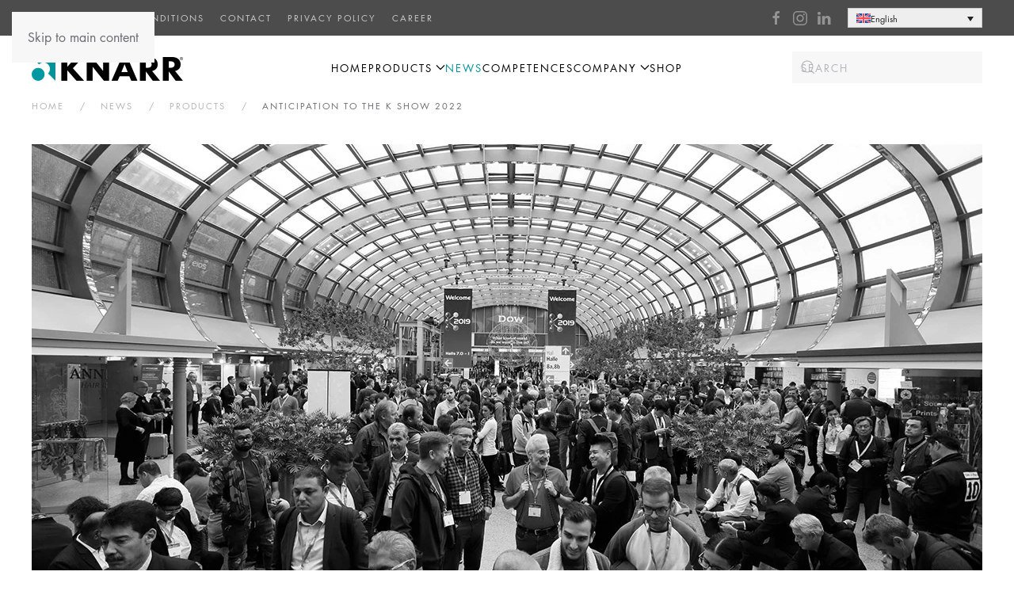

--- FILE ---
content_type: text/html; charset=UTF-8
request_url: https://knarr.com/produkty-pl/czekamy-na-k-2022/?lang=pl
body_size: 22929
content:
<!DOCTYPE html>
<html lang="pl-PL">
    <head>
        <meta charset="UTF-8">
        <meta name="viewport" content="width=device-width, initial-scale=1">
        <link rel="icon" href="/wp-content/uploads/favicon.png" sizes="any">
                <link rel="apple-touch-icon" href="/wp-content/uploads/apple-touch-icon.png">
                <link rel="pingback" href="https://knarr.com/xmlrpc.php">
                <meta name='robots' content='index, follow, max-image-preview:large, max-snippet:-1, max-video-preview:-1' />

	<!-- This site is optimized with the Yoast SEO plugin v26.8 - https://yoast.com/product/yoast-seo-wordpress/ -->
	<title>Czekamy na K 2022 &#8226; KNARR Group</title>
<link data-rocket-prefetch href="https://www.googletagmanager.com" rel="dns-prefetch"><link rel="preload" data-rocket-preload as="image" imagesrcset="/wp-content/themes/yootheme/cache/12/newsfeed_previewK_v1-126639ff.webp 768w, /wp-content/themes/yootheme/cache/cd/newsfeed_previewK_v1-cda9fc2a.webp 1024w, /wp-content/themes/yootheme/cache/fe/newsfeed_previewK_v1-fe808c36.webp 1200w" imagesizes="(min-width: 1200px) 1200px" fetchpriority="high">
	<meta name="description" content="Mehr Prozesssicherheit mit KNARR-Kennzeichnungsstempel. Ungewolltes Verstellen des Stelleinsatzes wird durch eine Rastfunktion ausgeschlossen" />
	<link rel="canonical" href="https://knarr.com/produkty-pl/czekamy-na-k-2022/?lang=pl" />
	<meta property="og:locale" content="pl_PL" />
	<meta property="og:type" content="article" />
	<meta property="og:title" content="Czekamy na K 2022 &#8226; KNARR Group" />
	<meta property="og:description" content="Mehr Prozesssicherheit mit KNARR-Kennzeichnungsstempel. Ungewolltes Verstellen des Stelleinsatzes wird durch eine Rastfunktion ausgeschlossen" />
	<meta property="og:url" content="https://knarr.com/produkty-pl/czekamy-na-k-2022/?lang=pl" />
	<meta property="og:site_name" content="KNARR Group" />
	<meta property="article:publisher" content="https://www.facebook.com/knarr.group" />
	<meta property="article:published_time" content="2022-10-12T06:00:00+00:00" />
	<meta property="og:image" content="https://knarr.com/wp-content/uploads/2022/10/newsfeed_previewK_v1.jpg" />
	<meta property="og:image:width" content="1200" />
	<meta property="og:image:height" content="600" />
	<meta property="og:image:type" content="image/jpeg" />
	<meta name="author" content="Thomas Wunsiedler" />
	<meta name="twitter:card" content="summary_large_image" />
	<meta name="twitter:label1" content="Napisane przez" />
	<meta name="twitter:data1" content="Thomas Wunsiedler" />
	<meta name="twitter:label2" content="Szacowany czas czytania" />
	<meta name="twitter:data2" content="1 minuta" />
	<script type="application/ld+json" class="yoast-schema-graph">{"@context":"https://schema.org","@graph":[{"@type":"Article","@id":"https://knarr.com/produkty-pl/czekamy-na-k-2022/?lang=pl#article","isPartOf":{"@id":"https://knarr.com/produkty-pl/czekamy-na-k-2022/?lang=pl"},"author":{"name":"Thomas Wunsiedler","@id":"https://knarr.com/?lang=pl#/schema/person/127f43fa99ed8d0ca68b5c7fc0a83121"},"headline":"Czekamy na K 2022","datePublished":"2022-10-12T06:00:00+00:00","mainEntityOfPage":{"@id":"https://knarr.com/produkty-pl/czekamy-na-k-2022/?lang=pl"},"wordCount":158,"publisher":{"@id":"https://knarr.com/?lang=pl#organization"},"image":{"@id":"https://knarr.com/produkty-pl/czekamy-na-k-2022/?lang=pl#primaryimage"},"thumbnailUrl":"https://knarr.com/wp-content/uploads/2022/10/newsfeed_previewK_v1.jpg","articleSection":["Produkty"],"inLanguage":"pl-PL"},{"@type":"WebPage","@id":"https://knarr.com/produkty-pl/czekamy-na-k-2022/?lang=pl","url":"https://knarr.com/produkty-pl/czekamy-na-k-2022/?lang=pl","name":"Czekamy na K 2022 &#8226; KNARR Group","isPartOf":{"@id":"https://knarr.com/?lang=pl#website"},"primaryImageOfPage":{"@id":"https://knarr.com/produkty-pl/czekamy-na-k-2022/?lang=pl#primaryimage"},"image":{"@id":"https://knarr.com/produkty-pl/czekamy-na-k-2022/?lang=pl#primaryimage"},"thumbnailUrl":"https://knarr.com/wp-content/uploads/2022/10/newsfeed_previewK_v1.jpg","datePublished":"2022-10-12T06:00:00+00:00","description":"Mehr Prozesssicherheit mit KNARR-Kennzeichnungsstempel. Ungewolltes Verstellen des Stelleinsatzes wird durch eine Rastfunktion ausgeschlossen","breadcrumb":{"@id":"https://knarr.com/produkty-pl/czekamy-na-k-2022/?lang=pl#breadcrumb"},"inLanguage":"pl-PL","potentialAction":[{"@type":"ReadAction","target":["https://knarr.com/produkty-pl/czekamy-na-k-2022/?lang=pl"]}]},{"@type":"ImageObject","inLanguage":"pl-PL","@id":"https://knarr.com/produkty-pl/czekamy-na-k-2022/?lang=pl#primaryimage","url":"https://knarr.com/wp-content/uploads/2022/10/newsfeed_previewK_v1.jpg","contentUrl":"https://knarr.com/wp-content/uploads/2022/10/newsfeed_previewK_v1.jpg","width":1200,"height":600},{"@type":"BreadcrumbList","@id":"https://knarr.com/produkty-pl/czekamy-na-k-2022/?lang=pl#breadcrumb","itemListElement":[{"@type":"ListItem","position":1,"name":"Startseite","item":"https://knarr.com/?lang=pl"},{"@type":"ListItem","position":2,"name":"Nowości","item":"https://knarr.com/news/?lang=pl"},{"@type":"ListItem","position":3,"name":"Czekamy na K 2022"}]},{"@type":"WebSite","@id":"https://knarr.com/?lang=pl#website","url":"https://knarr.com/?lang=pl","name":"KNARR Group","description":"Ihr leistungsstarker Partner für den Werkzeug- und Formenbau.","publisher":{"@id":"https://knarr.com/?lang=pl#organization"},"potentialAction":[{"@type":"SearchAction","target":{"@type":"EntryPoint","urlTemplate":"https://knarr.com/?lang=pl?s={search_term_string}"},"query-input":{"@type":"PropertyValueSpecification","valueRequired":true,"valueName":"search_term_string"}}],"inLanguage":"pl-PL"},{"@type":"Organization","@id":"https://knarr.com/?lang=pl#organization","name":"KNARR Group","url":"https://knarr.com/?lang=pl","logo":{"@type":"ImageObject","inLanguage":"pl-PL","@id":"https://knarr.com/?lang=pl#/schema/logo/image/","url":"https://knarr.com/wp-content/uploads/Logo_normal.png","contentUrl":"https://knarr.com/wp-content/uploads/Logo_normal.png","width":375,"height":150,"caption":"KNARR Group"},"image":{"@id":"https://knarr.com/?lang=pl#/schema/logo/image/"},"sameAs":["https://www.facebook.com/knarr.group","https://www.instagram.com/knarr.group/"]},{"@type":"Person","@id":"https://knarr.com/?lang=pl#/schema/person/127f43fa99ed8d0ca68b5c7fc0a83121","name":"Thomas Wunsiedler","url":"https://knarr.com/author/twunsiedler/?lang=pl"}]}</script>
	<!-- / Yoast SEO plugin. -->



<link rel="alternate" type="application/rss+xml" title="KNARR Group &raquo; Kanał z wpisami" href="https://knarr.com/feed/?lang=pl" />
<link rel="alternate" type="application/rss+xml" title="KNARR Group &raquo; Kanał z komentarzami" href="https://knarr.com/comments/feed/?lang=pl" />
<link rel="alternate" type="application/rss+xml" title="KNARR Group &raquo; Czekamy na K 2022 Kanał z komentarzami" href="https://knarr.com/produkty-pl/czekamy-na-k-2022/feed/?lang=pl" />
		<!-- This site uses the Google Analytics by MonsterInsights plugin v9.11.1 - Using Analytics tracking - https://www.monsterinsights.com/ -->
							<script src="//www.googletagmanager.com/gtag/js?id=G-W61GQ9GY3D"  data-cfasync="false" data-wpfc-render="false" async></script>
			<script data-cfasync="false" data-wpfc-render="false">
				var mi_version = '9.11.1';
				var mi_track_user = true;
				var mi_no_track_reason = '';
								var MonsterInsightsDefaultLocations = {"page_location":"https:\/\/knarr.com\/produkty-pl\/czekamy-na-k-2022\/?lang=pl%2F&lang=pl"};
								if ( typeof MonsterInsightsPrivacyGuardFilter === 'function' ) {
					var MonsterInsightsLocations = (typeof MonsterInsightsExcludeQuery === 'object') ? MonsterInsightsPrivacyGuardFilter( MonsterInsightsExcludeQuery ) : MonsterInsightsPrivacyGuardFilter( MonsterInsightsDefaultLocations );
				} else {
					var MonsterInsightsLocations = (typeof MonsterInsightsExcludeQuery === 'object') ? MonsterInsightsExcludeQuery : MonsterInsightsDefaultLocations;
				}

								var disableStrs = [
										'ga-disable-G-W61GQ9GY3D',
									];

				/* Function to detect opted out users */
				function __gtagTrackerIsOptedOut() {
					for (var index = 0; index < disableStrs.length; index++) {
						if (document.cookie.indexOf(disableStrs[index] + '=true') > -1) {
							return true;
						}
					}

					return false;
				}

				/* Disable tracking if the opt-out cookie exists. */
				if (__gtagTrackerIsOptedOut()) {
					for (var index = 0; index < disableStrs.length; index++) {
						window[disableStrs[index]] = true;
					}
				}

				/* Opt-out function */
				function __gtagTrackerOptout() {
					for (var index = 0; index < disableStrs.length; index++) {
						document.cookie = disableStrs[index] + '=true; expires=Thu, 31 Dec 2099 23:59:59 UTC; path=/';
						window[disableStrs[index]] = true;
					}
				}

				if ('undefined' === typeof gaOptout) {
					function gaOptout() {
						__gtagTrackerOptout();
					}
				}
								window.dataLayer = window.dataLayer || [];

				window.MonsterInsightsDualTracker = {
					helpers: {},
					trackers: {},
				};
				if (mi_track_user) {
					function __gtagDataLayer() {
						dataLayer.push(arguments);
					}

					function __gtagTracker(type, name, parameters) {
						if (!parameters) {
							parameters = {};
						}

						if (parameters.send_to) {
							__gtagDataLayer.apply(null, arguments);
							return;
						}

						if (type === 'event') {
														parameters.send_to = monsterinsights_frontend.v4_id;
							var hookName = name;
							if (typeof parameters['event_category'] !== 'undefined') {
								hookName = parameters['event_category'] + ':' + name;
							}

							if (typeof MonsterInsightsDualTracker.trackers[hookName] !== 'undefined') {
								MonsterInsightsDualTracker.trackers[hookName](parameters);
							} else {
								__gtagDataLayer('event', name, parameters);
							}
							
						} else {
							__gtagDataLayer.apply(null, arguments);
						}
					}

					__gtagTracker('js', new Date());
					__gtagTracker('set', {
						'developer_id.dZGIzZG': true,
											});
					if ( MonsterInsightsLocations.page_location ) {
						__gtagTracker('set', MonsterInsightsLocations);
					}
										__gtagTracker('config', 'G-W61GQ9GY3D', {"forceSSL":"true","link_attribution":"true"} );
										window.gtag = __gtagTracker;										(function () {
						/* https://developers.google.com/analytics/devguides/collection/analyticsjs/ */
						/* ga and __gaTracker compatibility shim. */
						var noopfn = function () {
							return null;
						};
						var newtracker = function () {
							return new Tracker();
						};
						var Tracker = function () {
							return null;
						};
						var p = Tracker.prototype;
						p.get = noopfn;
						p.set = noopfn;
						p.send = function () {
							var args = Array.prototype.slice.call(arguments);
							args.unshift('send');
							__gaTracker.apply(null, args);
						};
						var __gaTracker = function () {
							var len = arguments.length;
							if (len === 0) {
								return;
							}
							var f = arguments[len - 1];
							if (typeof f !== 'object' || f === null || typeof f.hitCallback !== 'function') {
								if ('send' === arguments[0]) {
									var hitConverted, hitObject = false, action;
									if ('event' === arguments[1]) {
										if ('undefined' !== typeof arguments[3]) {
											hitObject = {
												'eventAction': arguments[3],
												'eventCategory': arguments[2],
												'eventLabel': arguments[4],
												'value': arguments[5] ? arguments[5] : 1,
											}
										}
									}
									if ('pageview' === arguments[1]) {
										if ('undefined' !== typeof arguments[2]) {
											hitObject = {
												'eventAction': 'page_view',
												'page_path': arguments[2],
											}
										}
									}
									if (typeof arguments[2] === 'object') {
										hitObject = arguments[2];
									}
									if (typeof arguments[5] === 'object') {
										Object.assign(hitObject, arguments[5]);
									}
									if ('undefined' !== typeof arguments[1].hitType) {
										hitObject = arguments[1];
										if ('pageview' === hitObject.hitType) {
											hitObject.eventAction = 'page_view';
										}
									}
									if (hitObject) {
										action = 'timing' === arguments[1].hitType ? 'timing_complete' : hitObject.eventAction;
										hitConverted = mapArgs(hitObject);
										__gtagTracker('event', action, hitConverted);
									}
								}
								return;
							}

							function mapArgs(args) {
								var arg, hit = {};
								var gaMap = {
									'eventCategory': 'event_category',
									'eventAction': 'event_action',
									'eventLabel': 'event_label',
									'eventValue': 'event_value',
									'nonInteraction': 'non_interaction',
									'timingCategory': 'event_category',
									'timingVar': 'name',
									'timingValue': 'value',
									'timingLabel': 'event_label',
									'page': 'page_path',
									'location': 'page_location',
									'title': 'page_title',
									'referrer' : 'page_referrer',
								};
								for (arg in args) {
																		if (!(!args.hasOwnProperty(arg) || !gaMap.hasOwnProperty(arg))) {
										hit[gaMap[arg]] = args[arg];
									} else {
										hit[arg] = args[arg];
									}
								}
								return hit;
							}

							try {
								f.hitCallback();
							} catch (ex) {
							}
						};
						__gaTracker.create = newtracker;
						__gaTracker.getByName = newtracker;
						__gaTracker.getAll = function () {
							return [];
						};
						__gaTracker.remove = noopfn;
						__gaTracker.loaded = true;
						window['__gaTracker'] = __gaTracker;
					})();
									} else {
										console.log("");
					(function () {
						function __gtagTracker() {
							return null;
						}

						window['__gtagTracker'] = __gtagTracker;
						window['gtag'] = __gtagTracker;
					})();
									}
			</script>
							<!-- / Google Analytics by MonsterInsights -->
		<link rel='stylesheet' id='mec-select2-style-css' href='https://knarr.com/wp-content/plugins/modern-events-calendar-lite/assets/packages/select2/select2.min.css?ver=7.29.0.1769311488' media='all' />
<link rel='stylesheet' id='mec-font-icons-css' href='https://knarr.com/wp-content/plugins/modern-events-calendar-lite/assets/css/iconfonts.css?ver=7.29.0.1769311488' media='all' />
<link rel='stylesheet' id='mec-frontend-style-css' href='https://knarr.com/wp-content/plugins/modern-events-calendar-lite/assets/css/frontend.min.css?ver=7.29.0.1769311488' media='all' />
<link rel='stylesheet' id='mec-tooltip-style-css' href='https://knarr.com/wp-content/plugins/modern-events-calendar-lite/assets/packages/tooltip/tooltip.css?ver=7.29.0.1769311488' media='all' />
<link rel='stylesheet' id='mec-tooltip-shadow-style-css' href='https://knarr.com/wp-content/plugins/modern-events-calendar-lite/assets/packages/tooltip/tooltipster-sideTip-shadow.min.css?ver=7.29.0.1769311488' media='all' />
<link rel='stylesheet' id='featherlight-css' href='https://knarr.com/wp-content/plugins/modern-events-calendar-lite/assets/packages/featherlight/featherlight.css?ver=7.29.0.1769311488' media='all' />
<link rel='stylesheet' id='mec-lity-style-css' href='https://knarr.com/wp-content/plugins/modern-events-calendar-lite/assets/packages/lity/lity.min.css?ver=7.29.0.1769311488' media='all' />
<link rel='stylesheet' id='mec-general-calendar-style-css' href='https://knarr.com/wp-content/plugins/modern-events-calendar-lite/assets/css/mec-general-calendar.css?ver=7.29.0.1769311488' media='all' />
<style id='wp-emoji-styles-inline-css'>

	img.wp-smiley, img.emoji {
		display: inline !important;
		border: none !important;
		box-shadow: none !important;
		height: 1em !important;
		width: 1em !important;
		margin: 0 0.07em !important;
		vertical-align: -0.1em !important;
		background: none !important;
		padding: 0 !important;
	}
</style>
<link rel='stylesheet' id='wp-block-library-css' href='https://knarr.com/wp-includes/css/dist/block-library/style.min.css?ver=87dc4f2de6074a00763f05abc5f28737' media='all' />
<style id='classic-theme-styles-inline-css'>
/*! This file is auto-generated */
.wp-block-button__link{color:#fff;background-color:#32373c;border-radius:9999px;box-shadow:none;text-decoration:none;padding:calc(.667em + 2px) calc(1.333em + 2px);font-size:1.125em}.wp-block-file__button{background:#32373c;color:#fff;text-decoration:none}
</style>
<style id='global-styles-inline-css'>
:root{--wp--preset--aspect-ratio--square: 1;--wp--preset--aspect-ratio--4-3: 4/3;--wp--preset--aspect-ratio--3-4: 3/4;--wp--preset--aspect-ratio--3-2: 3/2;--wp--preset--aspect-ratio--2-3: 2/3;--wp--preset--aspect-ratio--16-9: 16/9;--wp--preset--aspect-ratio--9-16: 9/16;--wp--preset--color--black: #000000;--wp--preset--color--cyan-bluish-gray: #abb8c3;--wp--preset--color--white: #ffffff;--wp--preset--color--pale-pink: #f78da7;--wp--preset--color--vivid-red: #cf2e2e;--wp--preset--color--luminous-vivid-orange: #ff6900;--wp--preset--color--luminous-vivid-amber: #fcb900;--wp--preset--color--light-green-cyan: #7bdcb5;--wp--preset--color--vivid-green-cyan: #00d084;--wp--preset--color--pale-cyan-blue: #8ed1fc;--wp--preset--color--vivid-cyan-blue: #0693e3;--wp--preset--color--vivid-purple: #9b51e0;--wp--preset--gradient--vivid-cyan-blue-to-vivid-purple: linear-gradient(135deg,rgba(6,147,227,1) 0%,rgb(155,81,224) 100%);--wp--preset--gradient--light-green-cyan-to-vivid-green-cyan: linear-gradient(135deg,rgb(122,220,180) 0%,rgb(0,208,130) 100%);--wp--preset--gradient--luminous-vivid-amber-to-luminous-vivid-orange: linear-gradient(135deg,rgba(252,185,0,1) 0%,rgba(255,105,0,1) 100%);--wp--preset--gradient--luminous-vivid-orange-to-vivid-red: linear-gradient(135deg,rgba(255,105,0,1) 0%,rgb(207,46,46) 100%);--wp--preset--gradient--very-light-gray-to-cyan-bluish-gray: linear-gradient(135deg,rgb(238,238,238) 0%,rgb(169,184,195) 100%);--wp--preset--gradient--cool-to-warm-spectrum: linear-gradient(135deg,rgb(74,234,220) 0%,rgb(151,120,209) 20%,rgb(207,42,186) 40%,rgb(238,44,130) 60%,rgb(251,105,98) 80%,rgb(254,248,76) 100%);--wp--preset--gradient--blush-light-purple: linear-gradient(135deg,rgb(255,206,236) 0%,rgb(152,150,240) 100%);--wp--preset--gradient--blush-bordeaux: linear-gradient(135deg,rgb(254,205,165) 0%,rgb(254,45,45) 50%,rgb(107,0,62) 100%);--wp--preset--gradient--luminous-dusk: linear-gradient(135deg,rgb(255,203,112) 0%,rgb(199,81,192) 50%,rgb(65,88,208) 100%);--wp--preset--gradient--pale-ocean: linear-gradient(135deg,rgb(255,245,203) 0%,rgb(182,227,212) 50%,rgb(51,167,181) 100%);--wp--preset--gradient--electric-grass: linear-gradient(135deg,rgb(202,248,128) 0%,rgb(113,206,126) 100%);--wp--preset--gradient--midnight: linear-gradient(135deg,rgb(2,3,129) 0%,rgb(40,116,252) 100%);--wp--preset--font-size--small: 13px;--wp--preset--font-size--medium: 20px;--wp--preset--font-size--large: 36px;--wp--preset--font-size--x-large: 42px;--wp--preset--spacing--20: 0.44rem;--wp--preset--spacing--30: 0.67rem;--wp--preset--spacing--40: 1rem;--wp--preset--spacing--50: 1.5rem;--wp--preset--spacing--60: 2.25rem;--wp--preset--spacing--70: 3.38rem;--wp--preset--spacing--80: 5.06rem;--wp--preset--shadow--natural: 6px 6px 9px rgba(0, 0, 0, 0.2);--wp--preset--shadow--deep: 12px 12px 50px rgba(0, 0, 0, 0.4);--wp--preset--shadow--sharp: 6px 6px 0px rgba(0, 0, 0, 0.2);--wp--preset--shadow--outlined: 6px 6px 0px -3px rgba(255, 255, 255, 1), 6px 6px rgba(0, 0, 0, 1);--wp--preset--shadow--crisp: 6px 6px 0px rgba(0, 0, 0, 1);}:where(.is-layout-flex){gap: 0.5em;}:where(.is-layout-grid){gap: 0.5em;}body .is-layout-flex{display: flex;}.is-layout-flex{flex-wrap: wrap;align-items: center;}.is-layout-flex > :is(*, div){margin: 0;}body .is-layout-grid{display: grid;}.is-layout-grid > :is(*, div){margin: 0;}:where(.wp-block-columns.is-layout-flex){gap: 2em;}:where(.wp-block-columns.is-layout-grid){gap: 2em;}:where(.wp-block-post-template.is-layout-flex){gap: 1.25em;}:where(.wp-block-post-template.is-layout-grid){gap: 1.25em;}.has-black-color{color: var(--wp--preset--color--black) !important;}.has-cyan-bluish-gray-color{color: var(--wp--preset--color--cyan-bluish-gray) !important;}.has-white-color{color: var(--wp--preset--color--white) !important;}.has-pale-pink-color{color: var(--wp--preset--color--pale-pink) !important;}.has-vivid-red-color{color: var(--wp--preset--color--vivid-red) !important;}.has-luminous-vivid-orange-color{color: var(--wp--preset--color--luminous-vivid-orange) !important;}.has-luminous-vivid-amber-color{color: var(--wp--preset--color--luminous-vivid-amber) !important;}.has-light-green-cyan-color{color: var(--wp--preset--color--light-green-cyan) !important;}.has-vivid-green-cyan-color{color: var(--wp--preset--color--vivid-green-cyan) !important;}.has-pale-cyan-blue-color{color: var(--wp--preset--color--pale-cyan-blue) !important;}.has-vivid-cyan-blue-color{color: var(--wp--preset--color--vivid-cyan-blue) !important;}.has-vivid-purple-color{color: var(--wp--preset--color--vivid-purple) !important;}.has-black-background-color{background-color: var(--wp--preset--color--black) !important;}.has-cyan-bluish-gray-background-color{background-color: var(--wp--preset--color--cyan-bluish-gray) !important;}.has-white-background-color{background-color: var(--wp--preset--color--white) !important;}.has-pale-pink-background-color{background-color: var(--wp--preset--color--pale-pink) !important;}.has-vivid-red-background-color{background-color: var(--wp--preset--color--vivid-red) !important;}.has-luminous-vivid-orange-background-color{background-color: var(--wp--preset--color--luminous-vivid-orange) !important;}.has-luminous-vivid-amber-background-color{background-color: var(--wp--preset--color--luminous-vivid-amber) !important;}.has-light-green-cyan-background-color{background-color: var(--wp--preset--color--light-green-cyan) !important;}.has-vivid-green-cyan-background-color{background-color: var(--wp--preset--color--vivid-green-cyan) !important;}.has-pale-cyan-blue-background-color{background-color: var(--wp--preset--color--pale-cyan-blue) !important;}.has-vivid-cyan-blue-background-color{background-color: var(--wp--preset--color--vivid-cyan-blue) !important;}.has-vivid-purple-background-color{background-color: var(--wp--preset--color--vivid-purple) !important;}.has-black-border-color{border-color: var(--wp--preset--color--black) !important;}.has-cyan-bluish-gray-border-color{border-color: var(--wp--preset--color--cyan-bluish-gray) !important;}.has-white-border-color{border-color: var(--wp--preset--color--white) !important;}.has-pale-pink-border-color{border-color: var(--wp--preset--color--pale-pink) !important;}.has-vivid-red-border-color{border-color: var(--wp--preset--color--vivid-red) !important;}.has-luminous-vivid-orange-border-color{border-color: var(--wp--preset--color--luminous-vivid-orange) !important;}.has-luminous-vivid-amber-border-color{border-color: var(--wp--preset--color--luminous-vivid-amber) !important;}.has-light-green-cyan-border-color{border-color: var(--wp--preset--color--light-green-cyan) !important;}.has-vivid-green-cyan-border-color{border-color: var(--wp--preset--color--vivid-green-cyan) !important;}.has-pale-cyan-blue-border-color{border-color: var(--wp--preset--color--pale-cyan-blue) !important;}.has-vivid-cyan-blue-border-color{border-color: var(--wp--preset--color--vivid-cyan-blue) !important;}.has-vivid-purple-border-color{border-color: var(--wp--preset--color--vivid-purple) !important;}.has-vivid-cyan-blue-to-vivid-purple-gradient-background{background: var(--wp--preset--gradient--vivid-cyan-blue-to-vivid-purple) !important;}.has-light-green-cyan-to-vivid-green-cyan-gradient-background{background: var(--wp--preset--gradient--light-green-cyan-to-vivid-green-cyan) !important;}.has-luminous-vivid-amber-to-luminous-vivid-orange-gradient-background{background: var(--wp--preset--gradient--luminous-vivid-amber-to-luminous-vivid-orange) !important;}.has-luminous-vivid-orange-to-vivid-red-gradient-background{background: var(--wp--preset--gradient--luminous-vivid-orange-to-vivid-red) !important;}.has-very-light-gray-to-cyan-bluish-gray-gradient-background{background: var(--wp--preset--gradient--very-light-gray-to-cyan-bluish-gray) !important;}.has-cool-to-warm-spectrum-gradient-background{background: var(--wp--preset--gradient--cool-to-warm-spectrum) !important;}.has-blush-light-purple-gradient-background{background: var(--wp--preset--gradient--blush-light-purple) !important;}.has-blush-bordeaux-gradient-background{background: var(--wp--preset--gradient--blush-bordeaux) !important;}.has-luminous-dusk-gradient-background{background: var(--wp--preset--gradient--luminous-dusk) !important;}.has-pale-ocean-gradient-background{background: var(--wp--preset--gradient--pale-ocean) !important;}.has-electric-grass-gradient-background{background: var(--wp--preset--gradient--electric-grass) !important;}.has-midnight-gradient-background{background: var(--wp--preset--gradient--midnight) !important;}.has-small-font-size{font-size: var(--wp--preset--font-size--small) !important;}.has-medium-font-size{font-size: var(--wp--preset--font-size--medium) !important;}.has-large-font-size{font-size: var(--wp--preset--font-size--large) !important;}.has-x-large-font-size{font-size: var(--wp--preset--font-size--x-large) !important;}
:where(.wp-block-post-template.is-layout-flex){gap: 1.25em;}:where(.wp-block-post-template.is-layout-grid){gap: 1.25em;}
:where(.wp-block-columns.is-layout-flex){gap: 2em;}:where(.wp-block-columns.is-layout-grid){gap: 2em;}
:root :where(.wp-block-pullquote){font-size: 1.5em;line-height: 1.6;}
</style>
<link rel='stylesheet' id='wpml-legacy-dropdown-0-css' href='https://knarr.com/wp-content/plugins/sitepress-multilingual-cms/templates/language-switchers/legacy-dropdown/style.min.css?ver=1' media='all' />
<style id='wpml-legacy-dropdown-0-inline-css'>
.wpml-ls-sidebars-toolbar-right{background-color:#636363;}.wpml-ls-sidebars-toolbar-right, .wpml-ls-sidebars-toolbar-right .wpml-ls-sub-menu, .wpml-ls-sidebars-toolbar-right a {border-color:#cdcdcd;}.wpml-ls-sidebars-toolbar-right a, .wpml-ls-sidebars-toolbar-right .wpml-ls-sub-menu a, .wpml-ls-sidebars-toolbar-right .wpml-ls-sub-menu a:link, .wpml-ls-sidebars-toolbar-right li:not(.wpml-ls-current-language) .wpml-ls-link, .wpml-ls-sidebars-toolbar-right li:not(.wpml-ls-current-language) .wpml-ls-link:link {color:#222222;background-color:#00949c;}.wpml-ls-sidebars-toolbar-right .wpml-ls-sub-menu a:hover,.wpml-ls-sidebars-toolbar-right .wpml-ls-sub-menu a:focus, .wpml-ls-sidebars-toolbar-right .wpml-ls-sub-menu a:link:hover, .wpml-ls-sidebars-toolbar-right .wpml-ls-sub-menu a:link:focus {color:#000000;background-color:#4f4f4f;}.wpml-ls-sidebars-toolbar-right .wpml-ls-current-language > a {color:#222222;background-color:#eeeeee;}.wpml-ls-sidebars-toolbar-right .wpml-ls-current-language:hover>a, .wpml-ls-sidebars-toolbar-right .wpml-ls-current-language>a:focus {color:#000000;background-color:#eeeeee;}
</style>
<link rel='stylesheet' id='wpml-legacy-horizontal-list-0-css' href='https://knarr.com/wp-content/plugins/sitepress-multilingual-cms/templates/language-switchers/legacy-list-horizontal/style.min.css?ver=1' media='all' />
<link href="https://knarr.com/wp-content/themes/yootheme/css/theme.1.css?ver=1757682401" rel="stylesheet">
<script src="https://knarr.com/wp-includes/js/jquery/jquery.min.js?ver=3.7.1" id="jquery-core-js"></script>
<script src="https://knarr.com/wp-includes/js/jquery/jquery-migrate.min.js?ver=3.4.1" id="jquery-migrate-js"></script>
<script src="https://knarr.com/wp-content/plugins/google-analytics-premium/assets/js/frontend-gtag.js?ver=9.11.1" id="monsterinsights-frontend-script-js" async data-wp-strategy="async"></script>
<script data-cfasync="false" data-wpfc-render="false" id='monsterinsights-frontend-script-js-extra'>var monsterinsights_frontend = {"js_events_tracking":"true","download_extensions":"doc,pdf,ppt,zip,xls,docx,pptx,xlsx,step","inbound_paths":"[{\"path\":\"\\\/go\\\/\",\"label\":\"affiliate\"},{\"path\":\"\\\/recommend\\\/\",\"label\":\"affiliate\"}]","home_url":"https:\/\/knarr.com\/?lang=pl","hash_tracking":"false","v4_id":"G-W61GQ9GY3D"};</script>
<script src="https://knarr.com/wp-content/plugins/sitepress-multilingual-cms/templates/language-switchers/legacy-dropdown/script.min.js?ver=1" id="wpml-legacy-dropdown-0-js"></script>
<script id="wpml-browser-redirect-js-extra">
var wpml_browser_redirect_params = {"pageLanguage":"pl","languageUrls":{"de_de":"https:\/\/knarr.com\/produkte\/vorfreude-auf-die-k-2022\/","de":"https:\/\/knarr.com\/produkte\/vorfreude-auf-die-k-2022\/","en_us":"https:\/\/knarr.com\/products\/anticipation-to-the-k-show-2022\/?lang=en","en":"https:\/\/knarr.com\/products\/anticipation-to-the-k-show-2022\/?lang=en","us":"https:\/\/knarr.com\/products\/anticipation-to-the-k-show-2022\/?lang=en","fr_fr":"https:\/\/knarr.com\/produits\/apercu-du-salon-k-2022\/?lang=fr","fr":"https:\/\/knarr.com\/produits\/apercu-du-salon-k-2022\/?lang=fr","pt_pt":"https:\/\/knarr.com\/produtos\/introducao-a-k-2022\/?lang=pt-pt","pt":"https:\/\/knarr.com\/produtos\/introducao-a-k-2022\/?lang=pt-pt","pt-pt":"https:\/\/knarr.com\/produtos\/introducao-a-k-2022\/?lang=pt-pt","es_es":"https:\/\/knarr.com\/productos\/anticipacion-a-la-k-2022\/?lang=es","es":"https:\/\/knarr.com\/productos\/anticipacion-a-la-k-2022\/?lang=es","it_it":"https:\/\/knarr.com\/prodotti\/anticipazioni-su-k-2022\/?lang=it","it":"https:\/\/knarr.com\/prodotti\/anticipazioni-su-k-2022\/?lang=it","pl_pl":"https:\/\/knarr.com\/produkty-pl\/czekamy-na-k-2022\/?lang=pl","pl":"https:\/\/knarr.com\/produkty-pl\/czekamy-na-k-2022\/?lang=pl","nl_nl":"https:\/\/knarr.com\/producten\/eindelijk-staat-de-k-2022-weer-voor-de-deur\/?lang=nl","nl":"https:\/\/knarr.com\/producten\/eindelijk-staat-de-k-2022-weer-voor-de-deur\/?lang=nl","cs_cz":"https:\/\/knarr.com\/produkty\/tesime-se-na-veletrh-k\/?lang=cs","cs":"https:\/\/knarr.com\/produkty\/tesime-se-na-veletrh-k\/?lang=cs","cz":"https:\/\/knarr.com\/produkty\/tesime-se-na-veletrh-k\/?lang=cs","hu_hu":"https:\/\/knarr.com\/termekek\/orommel-varjuk-a-k-2022-kiallitast\/?lang=hu","hu":"https:\/\/knarr.com\/termekek\/orommel-varjuk-a-k-2022-kiallitast\/?lang=hu","ro_ro":"https:\/\/knarr.com\/produse\/anticipare-la-k-2022\/?lang=ro","ro":"https:\/\/knarr.com\/produse\/anticipare-la-k-2022\/?lang=ro"},"cookie":{"name":"_icl_visitor_lang_js","domain":"knarr.com","path":"\/","expiration":24}};
</script>
<script src="https://knarr.com/wp-content/plugins/sitepress-multilingual-cms/dist/js/browser-redirect/app.js?ver=486900" id="wpml-browser-redirect-js"></script>
<link rel="https://api.w.org/" href="https://knarr.com/wp-json/" /><link rel="alternate" title="JSON" type="application/json" href="https://knarr.com/wp-json/wp/v2/posts/37687" /><link rel="EditURI" type="application/rsd+xml" title="RSD" href="https://knarr.com/xmlrpc.php?rsd" />
<link rel="alternate" title="oEmbed (JSON)" type="application/json+oembed" href="https://knarr.com/wp-json/oembed/1.0/embed?url=https%3A%2F%2Fknarr.com%2Fprodukty-pl%2Fczekamy-na-k-2022%2F%3Flang%3Dpl" />
<link rel="alternate" title="oEmbed (XML)" type="text/xml+oembed" href="https://knarr.com/wp-json/oembed/1.0/embed?url=https%3A%2F%2Fknarr.com%2Fprodukty-pl%2Fczekamy-na-k-2022%2F%3Flang%3Dpl&#038;format=xml" />
<meta name="generator" content="WPML ver:4.8.6 stt:9,38,1,4,3,23,27,41,42,45,47,2;" />
<script src="https://knarr.com/wp-content/themes/yootheme/packages/theme-analytics/app/analytics.min.js?ver=4.5.26" defer></script>
<script src="https://knarr.com/wp-content/themes/yootheme/vendor/assets/uikit/dist/js/uikit.js?ver=4.5.26"></script>
<script src="https://knarr.com/wp-content/themes/yootheme/vendor/assets/uikit/dist/js/uikit-icons-fuse.min.js?ver=4.5.26"></script>
<script src="https://knarr.com/wp-content/themes/yootheme/js/theme.js?ver=4.5.26"></script>
<script>window.yootheme ||= {}; var $theme = yootheme.theme = {"google_analytics":"G-W61GQ9GY3D","google_analytics_anonymize":"","i18n":{"close":{"label":"Zamknij","0":"yootheme"},"totop":{"label":"Back to top","0":"yootheme"},"marker":{"label":"Open","0":"yootheme"},"navbarToggleIcon":{"label":"Rozwi\u0144 menu","0":"yootheme"},"paginationPrevious":{"label":"Poprzednia strona","0":"yootheme"},"paginationNext":{"label":"Nast\u0119pna strona","0":"yootheme"},"searchIcon":{"toggle":"Wyszukiwanie otwarte","submit":"Submit Search"},"slider":{"next":"Next slide","previous":"Previous slide","slideX":"Slide %s","slideLabel":"%s z %s"},"slideshow":{"next":"Next slide","previous":"Previous slide","slideX":"Slide %s","slideLabel":"%s z %s"},"lightboxPanel":{"next":"Next slide","previous":"Previous slide","slideLabel":"%s z %s","close":"Close"}}};</script>
<style>:root,::before,::after{--mec-color-skin: #40d9f1;--mec-color-skin-rgba-1: rgba(64, 217, 241, .25);--mec-color-skin-rgba-2: rgba(64, 217, 241, .5);--mec-color-skin-rgba-3: rgba(64, 217, 241, .75);--mec-color-skin-rgba-4: rgba(64, 217, 241, .11);--mec-primary-border-radius: ;--mec-secondary-border-radius: ;--mec-container-normal-width: 1196px;--mec-container-large-width: 1690px;--mec-fes-main-color: #40d9f1;--mec-fes-main-color-rgba-1: rgba(64, 217, 241, 0.12);--mec-fes-main-color-rgba-2: rgba(64, 217, 241, 0.23);--mec-fes-main-color-rgba-3: rgba(64, 217, 241, 0.03);--mec-fes-main-color-rgba-4: rgba(64, 217, 241, 0.3);--mec-fes-main-color-rgba-5: rgb(64 217 241 / 7%);--mec-fes-main-color-rgba-6: rgba(64, 217, 241, 0.2);</style><style>/* Nur Schriftfarbe der Datumsanzeige in der MEC Listenansicht */
.mec-event-date,
.mec-event-date .event-d,
.mec-event-date .event-f,
.mec-event-date .event-da {
    color: #00A68A !important; /* Hier deine Wunschfarbe */
}
</style><noscript><style id="rocket-lazyload-nojs-css">.rll-youtube-player, [data-lazy-src]{display:none !important;}</style></noscript>    <meta name="generator" content="WP Rocket 3.20.3" data-wpr-features="wpr_lazyload_images wpr_preconnect_external_domains wpr_oci wpr_preload_links wpr_desktop" /></head>
    <body data-rsssl=1 class="post-template-default single single-post postid-37687 single-format-standard  mec-theme-yootheme">

        
        <div  class="uk-hidden-visually uk-notification uk-notification-top-left uk-width-auto">
            <div  class="uk-notification-message">
                <a href="#tm-main" class="uk-link-reset">Przejdź do treści głównej</a>
            </div>
        </div>

        
        
        <div  class="tm-page">

                        


<header  class="tm-header-mobile uk-hidden@m">


    
        <div  class="uk-navbar-container">

            <div class="uk-container uk-container-expand">
                <nav class="uk-navbar" uk-navbar="{&quot;align&quot;:&quot;left&quot;,&quot;container&quot;:&quot;.tm-header-mobile&quot;,&quot;boundary&quot;:&quot;.tm-header-mobile .uk-navbar-container&quot;}">

                                        <div class="uk-navbar-left ">

                        
                                                    <a uk-toggle href="#tm-dialog-mobile" class="uk-navbar-toggle">

        
        <div uk-navbar-toggle-icon></div>

        
    </a>                        
                        
                    </div>
                    
                                        <div class="uk-navbar-center">

                                                    <a href="https://knarr.com/?lang=pl/" aria-label="Powrót na start" class="uk-logo uk-navbar-item">
    <picture>
<source type="image/webp" srcset="/wp-content/themes/yootheme/cache/9a/Logo_KNARR_v1-9a609bde.webp 127w, /wp-content/themes/yootheme/cache/a6/Logo_KNARR_v1-a6bda78b.webp 254w" sizes="(min-width: 127px) 127px">
<img alt="KNARR" loading="eager" src="/wp-content/themes/yootheme/cache/62/Logo_KNARR_v1-627e745f.png" width="127" height="20">
</picture></a>                        
                        
                    </div>
                    
                    
                </nav>
            </div>

        </div>

    



        <div  id="tm-dialog-mobile" uk-offcanvas="container: true; overlay: true" mode="push">
        <div class="uk-offcanvas-bar uk-flex uk-flex-column">

                        <button class="uk-offcanvas-close uk-close-large" type="button" uk-close uk-toggle="cls: uk-close-large; mode: media; media: @s"></button>
            
                        <div class="uk-margin-auto-bottom">
                
<div class="uk-grid uk-child-width-1-1" uk-grid>    <div>
<div class="uk-panel widget widget_nav_menu" id="nav_menu-5">

    
    
<ul class="uk-nav uk-nav-default">
    
	<li class="menu-item menu-item-type-post_type menu-item-object-page menu-item-home"><a href="https://knarr.com/?lang=pl">Home</a></li>
	<li class="menu-item menu-item-type-custom menu-item-object-custom menu-item-has-children uk-parent"><a href="/produkty/czesci-znormalizowane/?lang=pl">produkty</a>
	<ul class="uk-nav-sub">

		<li class="menu-item menu-item-type-post_type menu-item-object-page"><a href="https://knarr.com/produkty/czesci-znormalizowane/?lang=pl">Części znormalizowane</a></li>
		<li class="menu-item menu-item-type-post_type menu-item-object-page"><a href="https://knarr.com/produkty/korpusy-do-form/?lang=pl">Korpusy do form</a></li>
		<li class="menu-item menu-item-type-post_type menu-item-object-page"><a href="https://knarr.com/produkty/czesci-specjalne/?lang=pl">Części specjalne</a></li>
		<li class="menu-item menu-item-type-post_type menu-item-object-page"><a href="https://knarr.com/produkty/rdzen-skladany/?lang=pl">Rdzeń składany</a></li>
		<li class="menu-item menu-item-type-post_type menu-item-object-page"><a href="https://knarr.com/produkty/gotowe-systemy-wypychaczy/?lang=pl">Gotowe systemy wypychaczy</a></li>
		<li class="menu-item menu-item-type-post_type menu-item-object-page"><a href="https://knarr.com/produkty/gotowe-obrobione-plyty/?lang=pl">Gotowe obrobione płyty</a></li>
		<li class="menu-item menu-item-type-post_type menu-item-object-page"><a href="https://knarr.com/produkty/mechanizmy-do-form-pietrowych/?lang=pl">Mechanizmy do form piętrowych</a></li>
		<li class="menu-item menu-item-type-post_type menu-item-object-page"><a href="https://knarr.com/produkty/plyty-izolacyjne/?lang=pl">Płyty izolacyjne</a></li></ul></li>
	<li class="menu-item menu-item-type-post_type menu-item-object-page current_page_parent uk-active"><a href="https://knarr.com/news/?lang=pl">Nowości</a></li>
	<li class="menu-item menu-item-type-post_type menu-item-object-page"><a href="https://knarr.com/kompetencje/?lang=pl">Kompetencje</a></li>
	<li class="menu-item menu-item-type-post_type menu-item-object-page menu-item-has-children uk-parent"><a href="https://knarr.com/spolka/?lang=pl">Spółka</a>
	<ul class="uk-nav-sub">

		<li class="menu-item menu-item-type-post_type menu-item-object-page"><a href="https://knarr.com/spolka/srodowisko/?lang=pl">Środowisko</a></li>
		<li class="menu-item menu-item-type-post_type menu-item-object-page"><a href="https://knarr.com/spolka/wydarzenia/?lang=pl">Wydarzenia</a></li>
		<li class="menu-item menu-item-type-post_type menu-item-object-page"><a href="https://knarr.com/spolka/dlaczego-knarr/?lang=pl">Dlaczego KNARR?</a></li>
		<li class="menu-item menu-item-type-post_type menu-item-object-page"><a href="https://knarr.com/spolka/historia/?lang=pl">Historia</a></li>
		<li class="menu-item menu-item-type-post_type menu-item-object-page"><a href="https://knarr.com/spolka/media/?lang=pl">Media</a></li>
		<li class="menu-item menu-item-type-post_type menu-item-object-page"><a href="https://knarr.com/spolka/jakosc/?lang=pl">JAKOŚĆ I ODPOWIEDZIALNOŚĆ</a></li>
		<li class="menu-item menu-item-type-post_type menu-item-object-page"><a href="https://knarr.com/spolka/kariera/?lang=pl">KARIERA</a></li>
		<li class="menu-item menu-item-type-post_type menu-item-object-page"><a href="https://knarr.com/spolka/pdf-do-pobrania/?lang=pl">PDF do pobrania</a></li>
		<li class="menu-item menu-item-type-post_type menu-item-object-page"><a href="https://knarr.com/spolka/serwis-cad/?lang=pl">Serwis CAD</a></li>
		<li class="menu-item menu-item-type-post_type menu-item-object-page"><a href="https://knarr.com/kontakt/?lang=pl">Kontakt</a></li></ul></li>
	<li class="menu-item menu-item-type-custom menu-item-object-custom"><a href="https://shop.knarr.com/?L=pl">SKLEP ONLINE</a></li></ul>

</div>
</div>    <div>
<div class="uk-panel widget widget_icl_lang_sel_widget" id="icl_lang_sel_widget-8">

    
    
<div class="wpml-ls-sidebars-mobile wpml-ls wpml-ls-legacy-list-horizontal">
	<ul role="menu"><li class="wpml-ls-slot-mobile wpml-ls-item wpml-ls-item-de wpml-ls-first-item wpml-ls-item-legacy-list-horizontal" role="none">
				<a href="https://knarr.com/produkte/vorfreude-auf-die-k-2022/" class="wpml-ls-link" role="menuitem"  aria-label="Przełącz na niemiecki" title="Przełącz na niemiecki" >
                                <img
            class="wpml-ls-flag"
            src="data:image/svg+xml,%3Csvg%20xmlns='http://www.w3.org/2000/svg'%20viewBox='0%200%200%200'%3E%3C/svg%3E"
            alt="niemiecki"
            
            
    data-lazy-src="https://knarr.com/wp-content/plugins/sitepress-multilingual-cms/res/flags/de.svg" /><noscript><img
            class="wpml-ls-flag"
            src="https://knarr.com/wp-content/plugins/sitepress-multilingual-cms/res/flags/de.svg"
            alt="niemiecki"
            
            
    /></noscript></a>
			</li><li class="wpml-ls-slot-mobile wpml-ls-item wpml-ls-item-en wpml-ls-item-legacy-list-horizontal" role="none">
				<a href="https://knarr.com/products/anticipation-to-the-k-show-2022/?lang=en" class="wpml-ls-link" role="menuitem"  aria-label="Przełącz na angielski" title="Przełącz na angielski" >
                                <img
            class="wpml-ls-flag"
            src="data:image/svg+xml,%3Csvg%20xmlns='http://www.w3.org/2000/svg'%20viewBox='0%200%200%200'%3E%3C/svg%3E"
            alt="angielski"
            
            
    data-lazy-src="https://knarr.com/wp-content/plugins/sitepress-multilingual-cms/res/flags/en.svg" /><noscript><img
            class="wpml-ls-flag"
            src="https://knarr.com/wp-content/plugins/sitepress-multilingual-cms/res/flags/en.svg"
            alt="angielski"
            
            
    /></noscript></a>
			</li><li class="wpml-ls-slot-mobile wpml-ls-item wpml-ls-item-fr wpml-ls-item-legacy-list-horizontal" role="none">
				<a href="https://knarr.com/produits/apercu-du-salon-k-2022/?lang=fr" class="wpml-ls-link" role="menuitem"  aria-label="Przełącz na francuski" title="Przełącz na francuski" >
                                <img
            class="wpml-ls-flag"
            src="data:image/svg+xml,%3Csvg%20xmlns='http://www.w3.org/2000/svg'%20viewBox='0%200%200%200'%3E%3C/svg%3E"
            alt="francuski"
            
            
    data-lazy-src="https://knarr.com/wp-content/plugins/sitepress-multilingual-cms/res/flags/fr.svg" /><noscript><img
            class="wpml-ls-flag"
            src="https://knarr.com/wp-content/plugins/sitepress-multilingual-cms/res/flags/fr.svg"
            alt="francuski"
            
            
    /></noscript></a>
			</li><li class="wpml-ls-slot-mobile wpml-ls-item wpml-ls-item-pt-pt wpml-ls-item-legacy-list-horizontal" role="none">
				<a href="https://knarr.com/produtos/introducao-a-k-2022/?lang=pt-pt" class="wpml-ls-link" role="menuitem"  aria-label="Przełącz na portugalski, Portugalia" title="Przełącz na portugalski, Portugalia" >
                                <img
            class="wpml-ls-flag"
            src="data:image/svg+xml,%3Csvg%20xmlns='http://www.w3.org/2000/svg'%20viewBox='0%200%200%200'%3E%3C/svg%3E"
            alt="portugalski, Portugalia"
            
            
    data-lazy-src="https://knarr.com/wp-content/plugins/sitepress-multilingual-cms/res/flags/pt-pt.svg" /><noscript><img
            class="wpml-ls-flag"
            src="https://knarr.com/wp-content/plugins/sitepress-multilingual-cms/res/flags/pt-pt.svg"
            alt="portugalski, Portugalia"
            
            
    /></noscript></a>
			</li><li class="wpml-ls-slot-mobile wpml-ls-item wpml-ls-item-es wpml-ls-item-legacy-list-horizontal" role="none">
				<a href="https://knarr.com/productos/anticipacion-a-la-k-2022/?lang=es" class="wpml-ls-link" role="menuitem"  aria-label="Przełącz na hiszpa?ski" title="Przełącz na hiszpa?ski" >
                                <img
            class="wpml-ls-flag"
            src="data:image/svg+xml,%3Csvg%20xmlns='http://www.w3.org/2000/svg'%20viewBox='0%200%200%200'%3E%3C/svg%3E"
            alt="hiszpa?ski"
            
            
    data-lazy-src="https://knarr.com/wp-content/plugins/sitepress-multilingual-cms/res/flags/es.svg" /><noscript><img
            class="wpml-ls-flag"
            src="https://knarr.com/wp-content/plugins/sitepress-multilingual-cms/res/flags/es.svg"
            alt="hiszpa?ski"
            
            
    /></noscript></a>
			</li><li class="wpml-ls-slot-mobile wpml-ls-item wpml-ls-item-it wpml-ls-item-legacy-list-horizontal" role="none">
				<a href="https://knarr.com/prodotti/anticipazioni-su-k-2022/?lang=it" class="wpml-ls-link" role="menuitem"  aria-label="Przełącz na w?oski" title="Przełącz na w?oski" >
                                <img
            class="wpml-ls-flag"
            src="data:image/svg+xml,%3Csvg%20xmlns='http://www.w3.org/2000/svg'%20viewBox='0%200%200%200'%3E%3C/svg%3E"
            alt="w?oski"
            
            
    data-lazy-src="https://knarr.com/wp-content/plugins/sitepress-multilingual-cms/res/flags/it.svg" /><noscript><img
            class="wpml-ls-flag"
            src="https://knarr.com/wp-content/plugins/sitepress-multilingual-cms/res/flags/it.svg"
            alt="w?oski"
            
            
    /></noscript></a>
			</li><li class="wpml-ls-slot-mobile wpml-ls-item wpml-ls-item-pl wpml-ls-current-language wpml-ls-item-legacy-list-horizontal" role="none">
				<a href="https://knarr.com/produkty-pl/czekamy-na-k-2022/?lang=pl" class="wpml-ls-link" role="menuitem" >
                                <img
            class="wpml-ls-flag"
            src="https://knarr.com/wp-content/plugins/sitepress-multilingual-cms/res/flags/pl.svg"
            alt="Polski"
            
            
    /></a>
			</li><li class="wpml-ls-slot-mobile wpml-ls-item wpml-ls-item-nl wpml-ls-item-legacy-list-horizontal" role="none">
				<a href="https://knarr.com/producten/eindelijk-staat-de-k-2022-weer-voor-de-deur/?lang=nl" class="wpml-ls-link" role="menuitem"  aria-label="Przełącz na holenderski" title="Przełącz na holenderski" >
                                <img
            class="wpml-ls-flag"
            src="data:image/svg+xml,%3Csvg%20xmlns='http://www.w3.org/2000/svg'%20viewBox='0%200%200%200'%3E%3C/svg%3E"
            alt="holenderski"
            
            
    data-lazy-src="https://knarr.com/wp-content/plugins/sitepress-multilingual-cms/res/flags/nl.svg" /><noscript><img
            class="wpml-ls-flag"
            src="https://knarr.com/wp-content/plugins/sitepress-multilingual-cms/res/flags/nl.svg"
            alt="holenderski"
            
            
    /></noscript></a>
			</li><li class="wpml-ls-slot-mobile wpml-ls-item wpml-ls-item-cs wpml-ls-item-legacy-list-horizontal" role="none">
				<a href="https://knarr.com/produkty/tesime-se-na-veletrh-k/?lang=cs" class="wpml-ls-link" role="menuitem"  aria-label="Przełącz na czeski" title="Przełącz na czeski" >
                                <img
            class="wpml-ls-flag"
            src="data:image/svg+xml,%3Csvg%20xmlns='http://www.w3.org/2000/svg'%20viewBox='0%200%200%200'%3E%3C/svg%3E"
            alt="czeski"
            
            
    data-lazy-src="https://knarr.com/wp-content/plugins/sitepress-multilingual-cms/res/flags/cs.svg" /><noscript><img
            class="wpml-ls-flag"
            src="https://knarr.com/wp-content/plugins/sitepress-multilingual-cms/res/flags/cs.svg"
            alt="czeski"
            
            
    /></noscript></a>
			</li><li class="wpml-ls-slot-mobile wpml-ls-item wpml-ls-item-hu wpml-ls-item-legacy-list-horizontal" role="none">
				<a href="https://knarr.com/termekek/orommel-varjuk-a-k-2022-kiallitast/?lang=hu" class="wpml-ls-link" role="menuitem"  aria-label="Przełącz na w?gierski" title="Przełącz na w?gierski" >
                                <img
            class="wpml-ls-flag"
            src="data:image/svg+xml,%3Csvg%20xmlns='http://www.w3.org/2000/svg'%20viewBox='0%200%200%200'%3E%3C/svg%3E"
            alt="w?gierski"
            
            
    data-lazy-src="https://knarr.com/wp-content/plugins/sitepress-multilingual-cms/res/flags/hu.svg" /><noscript><img
            class="wpml-ls-flag"
            src="https://knarr.com/wp-content/plugins/sitepress-multilingual-cms/res/flags/hu.svg"
            alt="w?gierski"
            
            
    /></noscript></a>
			</li><li class="wpml-ls-slot-mobile wpml-ls-item wpml-ls-item-ro wpml-ls-last-item wpml-ls-item-legacy-list-horizontal" role="none">
				<a href="https://knarr.com/produse/anticipare-la-k-2022/?lang=ro" class="wpml-ls-link" role="menuitem"  aria-label="Przełącz na rumu?ski" title="Przełącz na rumu?ski" >
                                <img
            class="wpml-ls-flag"
            src="data:image/svg+xml,%3Csvg%20xmlns='http://www.w3.org/2000/svg'%20viewBox='0%200%200%200'%3E%3C/svg%3E"
            alt="rumu?ski"
            
            
    data-lazy-src="https://knarr.com/wp-content/plugins/sitepress-multilingual-cms/res/flags/ro.svg" /><noscript><img
            class="wpml-ls-flag"
            src="https://knarr.com/wp-content/plugins/sitepress-multilingual-cms/res/flags/ro.svg"
            alt="rumu?ski"
            
            
    /></noscript></a>
			</li></ul>
</div>

</div>
</div>    <div>
<div class="uk-panel widget widget_search" id="search-3">

    
    

    <form id="search-0" action="https://knarr.com/?lang=pl" method="get" role="search" class="uk-search uk-search-default uk-width-1-1"><span uk-search-icon></span><input name="s" placeholder="Szukaj" required aria-label="Szukaj" type="search" class="uk-search-input"><input type='hidden' name='lang' value='pl' /></form>
    

</div>
</div>    <div>
<div class="uk-panel">

    
    <ul class="uk-grid uk-flex-inline uk-flex-middle uk-flex-nowrap uk-grid-small">                    <li><a href="https://www.facebook.com/KNARR-Group-109746994177913" class="uk-preserve-width uk-icon-link" rel="noreferrer" target="_blank"><span uk-icon="icon: facebook;"></span></a></li>
                    <li><a href="https://www.instagram.com/knarr.group" class="uk-preserve-width uk-icon-link" rel="noreferrer" target="_blank"><span uk-icon="icon: instagram;"></span></a></li>
                    <li><a href="https://www.linkedin.com/company/knarr-group" class="uk-preserve-width uk-icon-link" rel="noreferrer" target="_blank"><span uk-icon="icon: linkedin;"></span></a></li>
            </ul>
</div>
</div></div>            </div>
            
            
        </div>
    </div>
    
    
    

</header>


<div  class="tm-toolbar tm-toolbar-default uk-visible@m">
    <div  class="uk-container uk-flex uk-flex-middle">

                <div>
            <div class="uk-grid-medium uk-child-width-auto uk-flex-middle" uk-grid="margin: uk-margin-small-top">

                                <div>
<div class="uk-panel widget widget_nav_menu" id="nav_menu-4">

    
    
<ul class="uk-subnav" uk-dropnav="{&quot;boundary&quot;:&quot;false&quot;,&quot;container&quot;:&quot;body&quot;}">
    
	<li class="menu-item menu-item-type-post_type menu-item-object-page"><a href="https://knarr.com/ogolne-warunki/?lang=pl">Ogólne warunki</a></li>
	<li class="menu-item menu-item-type-post_type menu-item-object-page"><a href="https://knarr.com/kontakt/?lang=pl">Kontakt</a></li>
	<li class="menu-item menu-item-type-post_type menu-item-object-page"><a href="https://knarr.com/polityka-prywatnosci/?lang=pl">Polityka prywatności</a></li>
	<li class="menu-item menu-item-type-post_type menu-item-object-page"><a href="https://knarr.com/spolka/kariera/?lang=pl">KARIERA</a></li></ul>

</div>
</div>                
                
            </div>
        </div>
        
                <div class="uk-margin-auto-left">
            <div class="uk-grid-medium uk-child-width-auto uk-flex-middle" uk-grid="margin: uk-margin-small-top">
                <div>
<div class="uk-panel">

    
    <ul class="uk-grid uk-flex-inline uk-flex-middle uk-flex-nowrap uk-grid-small">                    <li><a href="https://www.facebook.com/KNARR-Group-109746994177913" class="uk-preserve-width uk-icon-link" rel="noreferrer" target="_blank"><span uk-icon="icon: facebook;"></span></a></li>
                    <li><a href="https://www.instagram.com/knarr.group" class="uk-preserve-width uk-icon-link" rel="noreferrer" target="_blank"><span uk-icon="icon: instagram;"></span></a></li>
                    <li><a href="https://www.linkedin.com/company/knarr-group" class="uk-preserve-width uk-icon-link" rel="noreferrer" target="_blank"><span uk-icon="icon: linkedin;"></span></a></li>
            </ul>
</div>
</div><div>
<div class="uk-panel widget widget_icl_lang_sel_widget" id="icl_lang_sel_widget-7">

    
    
<div
	 class="wpml-ls-sidebars-toolbar-right wpml-ls wpml-ls-legacy-dropdown js-wpml-ls-legacy-dropdown">
	<ul role="menu">

		<li role="none" tabindex="0" class="wpml-ls-slot-toolbar-right wpml-ls-item wpml-ls-item-pl wpml-ls-current-language wpml-ls-item-legacy-dropdown">
			<a href="#" class="js-wpml-ls-item-toggle wpml-ls-item-toggle" role="menuitem" title="Przełącz na Polski">
                            <img
            class="wpml-ls-flag"
            src="https://knarr.com/wp-content/plugins/sitepress-multilingual-cms/res/flags/pl.svg"
            alt=""
            
            
    /><span class="wpml-ls-native" role="menuitem">Polski</span></a>

			<ul class="wpml-ls-sub-menu" role="menu">
				
					<li class="wpml-ls-slot-toolbar-right wpml-ls-item wpml-ls-item-de wpml-ls-first-item" role="none">
						<a href="https://knarr.com/produkte/vorfreude-auf-die-k-2022/" class="wpml-ls-link" role="menuitem" aria-label="Przełącz na Deutsch" title="Przełącz na Deutsch">
                                        <img
            class="wpml-ls-flag"
            src="data:image/svg+xml,%3Csvg%20xmlns='http://www.w3.org/2000/svg'%20viewBox='0%200%200%200'%3E%3C/svg%3E"
            alt=""
            
            
    data-lazy-src="https://knarr.com/wp-content/plugins/sitepress-multilingual-cms/res/flags/de.svg" /><noscript><img
            class="wpml-ls-flag"
            src="https://knarr.com/wp-content/plugins/sitepress-multilingual-cms/res/flags/de.svg"
            alt=""
            
            
    /></noscript><span class="wpml-ls-native" lang="de">Deutsch</span></a>
					</li>

				
					<li class="wpml-ls-slot-toolbar-right wpml-ls-item wpml-ls-item-en" role="none">
						<a href="https://knarr.com/products/anticipation-to-the-k-show-2022/?lang=en" class="wpml-ls-link" role="menuitem" aria-label="Przełącz na English" title="Przełącz na English">
                                        <img
            class="wpml-ls-flag"
            src="data:image/svg+xml,%3Csvg%20xmlns='http://www.w3.org/2000/svg'%20viewBox='0%200%200%200'%3E%3C/svg%3E"
            alt=""
            
            
    data-lazy-src="https://knarr.com/wp-content/plugins/sitepress-multilingual-cms/res/flags/en.svg" /><noscript><img
            class="wpml-ls-flag"
            src="https://knarr.com/wp-content/plugins/sitepress-multilingual-cms/res/flags/en.svg"
            alt=""
            
            
    /></noscript><span class="wpml-ls-native" lang="en">English</span></a>
					</li>

				
					<li class="wpml-ls-slot-toolbar-right wpml-ls-item wpml-ls-item-fr" role="none">
						<a href="https://knarr.com/produits/apercu-du-salon-k-2022/?lang=fr" class="wpml-ls-link" role="menuitem" aria-label="Przełącz na Français" title="Przełącz na Français">
                                        <img
            class="wpml-ls-flag"
            src="data:image/svg+xml,%3Csvg%20xmlns='http://www.w3.org/2000/svg'%20viewBox='0%200%200%200'%3E%3C/svg%3E"
            alt=""
            
            
    data-lazy-src="https://knarr.com/wp-content/plugins/sitepress-multilingual-cms/res/flags/fr.svg" /><noscript><img
            class="wpml-ls-flag"
            src="https://knarr.com/wp-content/plugins/sitepress-multilingual-cms/res/flags/fr.svg"
            alt=""
            
            
    /></noscript><span class="wpml-ls-native" lang="fr">Français</span></a>
					</li>

				
					<li class="wpml-ls-slot-toolbar-right wpml-ls-item wpml-ls-item-pt-pt" role="none">
						<a href="https://knarr.com/produtos/introducao-a-k-2022/?lang=pt-pt" class="wpml-ls-link" role="menuitem" aria-label="Przełącz na Português" title="Przełącz na Português">
                                        <img
            class="wpml-ls-flag"
            src="data:image/svg+xml,%3Csvg%20xmlns='http://www.w3.org/2000/svg'%20viewBox='0%200%200%200'%3E%3C/svg%3E"
            alt=""
            
            
    data-lazy-src="https://knarr.com/wp-content/plugins/sitepress-multilingual-cms/res/flags/pt-pt.svg" /><noscript><img
            class="wpml-ls-flag"
            src="https://knarr.com/wp-content/plugins/sitepress-multilingual-cms/res/flags/pt-pt.svg"
            alt=""
            
            
    /></noscript><span class="wpml-ls-native" lang="pt-pt">Português</span></a>
					</li>

				
					<li class="wpml-ls-slot-toolbar-right wpml-ls-item wpml-ls-item-es" role="none">
						<a href="https://knarr.com/productos/anticipacion-a-la-k-2022/?lang=es" class="wpml-ls-link" role="menuitem" aria-label="Przełącz na Español" title="Przełącz na Español">
                                        <img
            class="wpml-ls-flag"
            src="data:image/svg+xml,%3Csvg%20xmlns='http://www.w3.org/2000/svg'%20viewBox='0%200%200%200'%3E%3C/svg%3E"
            alt=""
            
            
    data-lazy-src="https://knarr.com/wp-content/plugins/sitepress-multilingual-cms/res/flags/es.svg" /><noscript><img
            class="wpml-ls-flag"
            src="https://knarr.com/wp-content/plugins/sitepress-multilingual-cms/res/flags/es.svg"
            alt=""
            
            
    /></noscript><span class="wpml-ls-native" lang="es">Español</span></a>
					</li>

				
					<li class="wpml-ls-slot-toolbar-right wpml-ls-item wpml-ls-item-it" role="none">
						<a href="https://knarr.com/prodotti/anticipazioni-su-k-2022/?lang=it" class="wpml-ls-link" role="menuitem" aria-label="Przełącz na Italiano" title="Przełącz na Italiano">
                                        <img
            class="wpml-ls-flag"
            src="data:image/svg+xml,%3Csvg%20xmlns='http://www.w3.org/2000/svg'%20viewBox='0%200%200%200'%3E%3C/svg%3E"
            alt=""
            
            
    data-lazy-src="https://knarr.com/wp-content/plugins/sitepress-multilingual-cms/res/flags/it.svg" /><noscript><img
            class="wpml-ls-flag"
            src="https://knarr.com/wp-content/plugins/sitepress-multilingual-cms/res/flags/it.svg"
            alt=""
            
            
    /></noscript><span class="wpml-ls-native" lang="it">Italiano</span></a>
					</li>

				
					<li class="wpml-ls-slot-toolbar-right wpml-ls-item wpml-ls-item-nl" role="none">
						<a href="https://knarr.com/producten/eindelijk-staat-de-k-2022-weer-voor-de-deur/?lang=nl" class="wpml-ls-link" role="menuitem" aria-label="Przełącz na Nederlands" title="Przełącz na Nederlands">
                                        <img
            class="wpml-ls-flag"
            src="data:image/svg+xml,%3Csvg%20xmlns='http://www.w3.org/2000/svg'%20viewBox='0%200%200%200'%3E%3C/svg%3E"
            alt=""
            
            
    data-lazy-src="https://knarr.com/wp-content/plugins/sitepress-multilingual-cms/res/flags/nl.svg" /><noscript><img
            class="wpml-ls-flag"
            src="https://knarr.com/wp-content/plugins/sitepress-multilingual-cms/res/flags/nl.svg"
            alt=""
            
            
    /></noscript><span class="wpml-ls-native" lang="nl">Nederlands</span></a>
					</li>

				
					<li class="wpml-ls-slot-toolbar-right wpml-ls-item wpml-ls-item-cs" role="none">
						<a href="https://knarr.com/produkty/tesime-se-na-veletrh-k/?lang=cs" class="wpml-ls-link" role="menuitem" aria-label="Przełącz na Ceština" title="Przełącz na Ceština">
                                        <img
            class="wpml-ls-flag"
            src="data:image/svg+xml,%3Csvg%20xmlns='http://www.w3.org/2000/svg'%20viewBox='0%200%200%200'%3E%3C/svg%3E"
            alt=""
            
            
    data-lazy-src="https://knarr.com/wp-content/plugins/sitepress-multilingual-cms/res/flags/cs.svg" /><noscript><img
            class="wpml-ls-flag"
            src="https://knarr.com/wp-content/plugins/sitepress-multilingual-cms/res/flags/cs.svg"
            alt=""
            
            
    /></noscript><span class="wpml-ls-native" lang="cs">Ceština</span></a>
					</li>

				
					<li class="wpml-ls-slot-toolbar-right wpml-ls-item wpml-ls-item-hu" role="none">
						<a href="https://knarr.com/termekek/orommel-varjuk-a-k-2022-kiallitast/?lang=hu" class="wpml-ls-link" role="menuitem" aria-label="Przełącz na Magyar" title="Przełącz na Magyar">
                                        <img
            class="wpml-ls-flag"
            src="data:image/svg+xml,%3Csvg%20xmlns='http://www.w3.org/2000/svg'%20viewBox='0%200%200%200'%3E%3C/svg%3E"
            alt=""
            
            
    data-lazy-src="https://knarr.com/wp-content/plugins/sitepress-multilingual-cms/res/flags/hu.svg" /><noscript><img
            class="wpml-ls-flag"
            src="https://knarr.com/wp-content/plugins/sitepress-multilingual-cms/res/flags/hu.svg"
            alt=""
            
            
    /></noscript><span class="wpml-ls-native" lang="hu">Magyar</span></a>
					</li>

				
					<li class="wpml-ls-slot-toolbar-right wpml-ls-item wpml-ls-item-ro wpml-ls-last-item" role="none">
						<a href="https://knarr.com/produse/anticipare-la-k-2022/?lang=ro" class="wpml-ls-link" role="menuitem" aria-label="Przełącz na Română" title="Przełącz na Română">
                                        <img
            class="wpml-ls-flag"
            src="data:image/svg+xml,%3Csvg%20xmlns='http://www.w3.org/2000/svg'%20viewBox='0%200%200%200'%3E%3C/svg%3E"
            alt=""
            
            
    data-lazy-src="https://knarr.com/wp-content/plugins/sitepress-multilingual-cms/res/flags/ro.svg" /><noscript><img
            class="wpml-ls-flag"
            src="https://knarr.com/wp-content/plugins/sitepress-multilingual-cms/res/flags/ro.svg"
            alt=""
            
            
    /></noscript><span class="wpml-ls-native" lang="ro">Română</span></a>
					</li>

							</ul>

		</li>

	</ul>
</div>

</div>
</div>            </div>
        </div>
        
    </div>
</div>

<header  class="tm-header uk-visible@m">



        <div  uk-sticky media="@m" cls-active="uk-navbar-sticky" sel-target=".uk-navbar-container">
    
        <div class="uk-navbar-container">

            <div  class="uk-container">
                <nav class="uk-navbar" uk-navbar="{&quot;align&quot;:&quot;left&quot;,&quot;container&quot;:&quot;.tm-header &gt; [uk-sticky]&quot;,&quot;boundary&quot;:&quot;.tm-header .uk-navbar-container&quot;}">

                                        <div class="uk-navbar-left ">

                                                    <a href="https://knarr.com/?lang=pl/" aria-label="Powrót na start" class="uk-logo uk-navbar-item">
    <picture>
<source type="image/webp" srcset="/wp-content/themes/yootheme/cache/07/Logo_KNARR_v1-076f7aa8.webp 191w, /wp-content/themes/yootheme/cache/c0/Logo_KNARR_v1-c066abc3.webp 381w, /wp-content/themes/yootheme/cache/e9/Logo_KNARR_v1-e9ae1f31.webp 382w" sizes="(min-width: 191px) 191px">
<img alt="KNARR" loading="eager" src="/wp-content/themes/yootheme/cache/ff/Logo_KNARR_v1-ff719529.png" width="191" height="30">
</picture><picture>
<source type="image/webp" srcset="/wp-content/themes/yootheme/cache/28/Logo_KNARR_v1_invert-28f00369.webp 191w, /wp-content/themes/yootheme/cache/ce/Logo_KNARR_v1_invert-ce461bf1.webp 381w, /wp-content/themes/yootheme/cache/e7/Logo_KNARR_v1_invert-e78eaf03.webp 382w" sizes="(min-width: 191px) 191px">
<img class="uk-logo-inverse" alt="KNARR" loading="eager" src="/wp-content/themes/yootheme/cache/b0/Logo_KNARR_v1_invert-b0156d11.png" width="191" height="30">
</picture></a>                        
                        
                        
                    </div>
                    
                                        <div class="uk-navbar-center">

                        
                                                    
<ul class="uk-navbar-nav">
    
	<li class="menu-item menu-item-type-post_type menu-item-object-page menu-item-home"><a href="https://knarr.com/?lang=pl">Home</a></li>
	<li class="menu-item menu-item-type-custom menu-item-object-custom menu-item-has-children uk-parent"><a href="/produkty/czesci-znormalizowane/?lang=pl">produkty <span uk-navbar-parent-icon></span></a>
	<div class="uk-drop uk-navbar-dropdown"><div><ul class="uk-nav uk-navbar-dropdown-nav">

		<li class="menu-item menu-item-type-post_type menu-item-object-page"><a href="https://knarr.com/produkty/czesci-znormalizowane/?lang=pl">Części znormalizowane</a></li>
		<li class="menu-item menu-item-type-post_type menu-item-object-page"><a href="https://knarr.com/produkty/korpusy-do-form/?lang=pl">Korpusy do form</a></li>
		<li class="menu-item menu-item-type-post_type menu-item-object-page"><a href="https://knarr.com/produkty/czesci-specjalne/?lang=pl">Części specjalne</a></li>
		<li class="menu-item menu-item-type-post_type menu-item-object-page"><a href="https://knarr.com/produkty/rdzen-skladany/?lang=pl">Rdzeń składany</a></li>
		<li class="menu-item menu-item-type-post_type menu-item-object-page"><a href="https://knarr.com/produkty/gotowe-systemy-wypychaczy/?lang=pl">Gotowe systemy wypychaczy</a></li>
		<li class="menu-item menu-item-type-post_type menu-item-object-page"><a href="https://knarr.com/produkty/gotowe-obrobione-plyty/?lang=pl">Gotowe obrobione płyty</a></li>
		<li class="menu-item menu-item-type-post_type menu-item-object-page"><a href="https://knarr.com/produkty/mechanizmy-do-form-pietrowych/?lang=pl">Mechanizmy do form piętrowych</a></li>
		<li class="menu-item menu-item-type-post_type menu-item-object-page"><a href="https://knarr.com/produkty/plyty-izolacyjne/?lang=pl">Płyty izolacyjne</a></li></ul></div></div></li>
	<li class="menu-item menu-item-type-post_type menu-item-object-page current_page_parent uk-active"><a href="https://knarr.com/news/?lang=pl">Nowości</a></li>
	<li class="menu-item menu-item-type-post_type menu-item-object-page"><a href="https://knarr.com/kompetencje/?lang=pl">Kompetencje</a></li>
	<li class="menu-item menu-item-type-post_type menu-item-object-page menu-item-has-children uk-parent"><a href="https://knarr.com/spolka/?lang=pl">Spółka <span uk-navbar-parent-icon></span></a>
	<div class="uk-drop uk-navbar-dropdown"><div><ul class="uk-nav uk-navbar-dropdown-nav">

		<li class="menu-item menu-item-type-post_type menu-item-object-page"><a href="https://knarr.com/spolka/srodowisko/?lang=pl">Środowisko</a></li>
		<li class="menu-item menu-item-type-post_type menu-item-object-page"><a href="https://knarr.com/spolka/wydarzenia/?lang=pl">Wydarzenia</a></li>
		<li class="menu-item menu-item-type-post_type menu-item-object-page"><a href="https://knarr.com/spolka/dlaczego-knarr/?lang=pl">Dlaczego KNARR?</a></li>
		<li class="menu-item menu-item-type-post_type menu-item-object-page"><a href="https://knarr.com/spolka/historia/?lang=pl">Historia</a></li>
		<li class="menu-item menu-item-type-post_type menu-item-object-page"><a href="https://knarr.com/spolka/media/?lang=pl">Media</a></li>
		<li class="menu-item menu-item-type-post_type menu-item-object-page"><a href="https://knarr.com/spolka/jakosc/?lang=pl">JAKOŚĆ I ODPOWIEDZIALNOŚĆ</a></li>
		<li class="menu-item menu-item-type-post_type menu-item-object-page"><a href="https://knarr.com/spolka/kariera/?lang=pl">KARIERA</a></li>
		<li class="menu-item menu-item-type-post_type menu-item-object-page"><a href="https://knarr.com/spolka/pdf-do-pobrania/?lang=pl">PDF do pobrania</a></li>
		<li class="menu-item menu-item-type-post_type menu-item-object-page"><a href="https://knarr.com/spolka/serwis-cad/?lang=pl">Serwis CAD</a></li>
		<li class="menu-item menu-item-type-post_type menu-item-object-page"><a href="https://knarr.com/kontakt/?lang=pl">Kontakt</a></li></ul></div></div></li>
	<li class="menu-item menu-item-type-custom menu-item-object-custom"><a href="https://shop.knarr.com/?L=pl">SKLEP ONLINE</a></li></ul>
                        
                    </div>
                    
                                        <div class="uk-navbar-right">

                        
                                                    
<div class="uk-navbar-item widget widget_search" id="search-7">

    
    

    <form id="search-1" action="https://knarr.com/?lang=pl" method="get" role="search" class="uk-search uk-search-navbar"><span uk-search-icon></span><input name="s" placeholder="Szukaj" required aria-label="Szukaj" type="search" class="uk-search-input"><input type='hidden' name='lang' value='pl' /></form>
    

</div>
                        
                    </div>
                    
                </nav>
            </div>

        </div>

        </div>
    







</header>

            
            
            <main id="tm-main"  class="tm-main uk-section uk-section-default uk-padding-remove-top" uk-height-viewport="expand: true">

                                <div class="uk-container">

                    
                                                            

<nav class="uk-margin-medium-bottom" aria-label="Breadcrumb">
    <ul class="uk-breadcrumb">
    
            <li>            <a href="https://knarr.com/?lang=pl/"><span>Strona główna</span></a>
            </li>    
            <li>            <a href="https://knarr.com/news/?lang=pl"><span>Nowości</span></a>
            </li>    
            <li>            <a href="https://knarr.com/category/produkty-pl/?lang=pl"><span>Produkty</span></a>
            </li>    
            <li>            <span aria-current="page">Czekamy na K 2022</span>            </li>    
    </ul>
</nav>
                            
                
<article id="post-37687" class="uk-article post-37687 post type-post status-publish format-standard has-post-thumbnail hentry category-produkty-pl" typeof="Article" vocab="https://schema.org/">

    <meta property="name" content="Czekamy na K 2022">
    <meta property="author" typeof="Person" content="Thomas Wunsiedler">
    <meta property="dateModified" content="2022-10-12T05:06:48+02:00">
    <meta class="uk-margin-remove-adjacent" property="datePublished" content="2022-10-12T08:00:00+02:00">

        
            <div class="uk-text-center uk-margin-top" property="image" typeof="ImageObject">
            <meta property="url" content="https://knarr.com/wp-content/uploads/2022/10/newsfeed_previewK_v1.jpg">
                            <picture>
<source type="image/webp" srcset="/wp-content/themes/yootheme/cache/12/newsfeed_previewK_v1-126639ff.webp 768w, /wp-content/themes/yootheme/cache/cd/newsfeed_previewK_v1-cda9fc2a.webp 1024w, /wp-content/themes/yootheme/cache/fe/newsfeed_previewK_v1-fe808c36.webp 1200w" sizes="(min-width: 1200px) 1200px">
<img data-no-lazy="" fetchpriority="high"  alt src="/wp-content/themes/yootheme/cache/51/newsfeed_previewK_v1-51645590.jpeg" width="1200" height="600">
</picture>                    </div>
    
        
        <div class="uk-container uk-container-small">
    
        
        <h1 property="headline" class="uk-margin-large-top uk-margin-remove-bottom uk-article-title">Czekamy na K 2022</h1>
                            <ul class="uk-margin-top uk-margin-remove-bottom uk-subnav uk-subnav-divider">
                                    <li><span><time datetime="2022-10-12T08:00:00+02:00">12.10.2022</time></span></li>
                
                                    <li><a href="https://knarr.com/category/produkty-pl/?lang=pl" rel="category tag">Produkty</a></li>
                
                            </ul>
                    
        
        
                    <div class="uk-margin-medium-top" property="text">

                
                                    
<h5 class="wp-block-heading">Düsseldorf | 19-26 października | Hala 1 &#8211; C02</h5>


<p>Około 3000 wystawców z ponad 60 krajów wypełnia całe centrum wystawiennicze na tegorocznych targach K. Od 19 do 26 października 2022 r. „Who&#8217;s Who” światowej branży tworzyw sztucznych będzie reprezentowany na około 175 000 m² powierzchni wystawienniczej. Dokładnie 70 lat po premierze targowej K po raz kolejny awansowały na wiodące targi branży tworzyw sztucznych na świecie.</p>


<h5 class="wp-block-heading">Witamy w KNARR</h5>


<p>Nasz zespół czeka na Państwa w hali 1 na stoisku C02. Oprócz tradycyjnego portfolio produktów, odwiedzający mogą spodziewać się innowacyjnych podejść do wytwarzania form.</p>


<h5 class="wp-block-heading">Forma piętrowa z rdzeniem składanym</h5>


<p>Czy formy piętrowe można łączyć z nowoczesną technologią rdzenia składanego?<br />Podczas naszego pokazu na żywo zainteresowani goście mogą przekonać się o tym bezpośrednio na stoisku, a jednocześnie otrzymać świeżo uformowany upominek.</p>
<p>Zapraszamy!</p>


<figure class="wp-block-image size-large"><img fetchpriority="high" decoding="async" width="1024" height="489" src="data:image/svg+xml,%3Csvg%20xmlns='http://www.w3.org/2000/svg'%20viewBox='0%200%201024%20489'%3E%3C/svg%3E" alt="" class="wp-image-37709" data-lazy-srcset="https://knarr.com/wp-content/uploads/2022/10/messegelaende_duesseldorf_v1-1024x489.jpg 1024w, https://knarr.com/wp-content/uploads/2022/10/messegelaende_duesseldorf_v1-300x143.jpg 300w, https://knarr.com/wp-content/uploads/2022/10/messegelaende_duesseldorf_v1-768x367.jpg 768w, https://knarr.com/wp-content/uploads/2022/10/messegelaende_duesseldorf_v1-1536x733.jpg 1536w, https://knarr.com/wp-content/uploads/2022/10/messegelaende_duesseldorf_v1.jpg 1847w" data-lazy-sizes="(max-width: 1024px) 100vw, 1024px" data-lazy-src="https://knarr.com/wp-content/uploads/2022/10/messegelaende_duesseldorf_v1-1024x489.jpg" /><noscript><img fetchpriority="high" decoding="async" width="1024" height="489" src="https://knarr.com/wp-content/uploads/2022/10/messegelaende_duesseldorf_v1-1024x489.jpg" alt="" class="wp-image-37709" srcset="https://knarr.com/wp-content/uploads/2022/10/messegelaende_duesseldorf_v1-1024x489.jpg 1024w, https://knarr.com/wp-content/uploads/2022/10/messegelaende_duesseldorf_v1-300x143.jpg 300w, https://knarr.com/wp-content/uploads/2022/10/messegelaende_duesseldorf_v1-768x367.jpg 768w, https://knarr.com/wp-content/uploads/2022/10/messegelaende_duesseldorf_v1-1536x733.jpg 1536w, https://knarr.com/wp-content/uploads/2022/10/messegelaende_duesseldorf_v1.jpg 1847w" sizes="(max-width: 1024px) 100vw, 1024px" /></noscript></figure>



<br>



<div class="wp-block-columns is-layout-flex wp-container-core-columns-is-layout-1 wp-block-columns-is-layout-flex">
<div class="wp-block-column is-layout-flow wp-block-column-is-layout-flow">
<p class="has-text-align-left"><a class="uk-button uk-button-primary" href="https://shop.knarr.com/" target="_blank" rel="noopener noreferrer">DO SKLEPU INTERNETOWEGO</a></p>
</div>



<div class="wp-block-column is-layout-flow wp-block-column-is-layout-flow">
<p class="has-text-align-right"><a class="uk-button uk-button-primary" rel="noopener noreferrer" href="https://knarr.com/produkty-pl/naped-zebatkowy-i-naped-spiralny/?lang=pl" target="_blank">Napędy do form piętrowych</a></p>
</div>
</div>
                
                
            </div>
        
        
        
                <nav class="uk-margin-medium">
            <ul class="uk-pagination uk-margin-remove-bottom">
                                <li><a href="https://knarr.com/produkty-pl/zeit-zum-umstellen/?lang=pl" rel="prev"><span uk-pagination-previous></span> Poprzednie</a></li>
                                                <li class="uk-margin-auto-left"><a href="https://knarr.com/spolka/poczatek-targow-k-2022/?lang=pl" rel="next">Następne <span uk-pagination-next></span></a></li>
                            </ul>
        </nav>
        
        
        </div>
    
</article>
<div class="uk-container uk-container-small"></div>        
                        
                </div>
                
            </main>

            
                        <footer >
                <!-- Builder #footer -->
<div  class="uk-section-muted uk-section uk-section-small" uk-scrollspy="target: [uk-scrollspy-class]; cls: uk-animation-slide-left-small; delay: false;">
    
        
        
        
            
                                <div class="uk-container">                
                    <div class="uk-grid tm-grid-expand uk-child-width-1-1 uk-grid-margin">
<div class="uk-width-1-1@m">
    
        
            
            
            
                
                    <hr uk-scrollspy-class>
<div class="uk-panel uk-width-large uk-margin-auto uk-text-center widget widget_nav_menu" uk-scrollspy-class>
    
    
<ul class="uk-subnav" uk-dropnav="{&quot;boundary&quot;:&quot;false&quot;,&quot;container&quot;:&quot;body&quot;}">
    
	<li class="menu-item menu-item-type-post_type menu-item-object-page"><a href="https://knarr.com/spolka/kariera/?lang=pl">KARIERA</a></li>
	<li class="menu-item menu-item-type-post_type menu-item-object-page"><a href="https://knarr.com/polityka-prywatnosci/?lang=pl">Polityka prywatności</a></li>
	<li class="menu-item menu-item-type-post_type menu-item-object-page"><a href="https://knarr.com/imprint/?lang=pl">Imprint</a></li>
	<li class="menu-item menu-item-type-post_type menu-item-object-page"><a href="https://knarr.com/ogolne-warunki/?lang=pl">Ogólne warunki</a></li></ul>

</div>
                
            
        
    
</div></div>
                                </div>                
            
        
    
</div>            </footer>
            
        </div>

        
        <script type="application/ld+json">{"@context":"https://schema.org","@type":"BreadcrumbList","itemListElement":[{"@type":"ListItem","position":1,"item":{"@type":"WebPage","@id":"https://knarr.com/?lang=pl/","name":"Strona główna"}},{"@type":"ListItem","position":2,"item":{"@type":"WebPage","@id":"https://knarr.com/news/?lang=pl","name":"Nowości"}},{"@type":"ListItem","position":3,"item":{"@type":"WebPage","@id":"https://knarr.com/category/produkty-pl/?lang=pl","name":"Produkty"}},{"@type":"ListItem","position":4,"item":{"name":"Czekamy na K 2022"}}]}</script>
<script type="text/javascript">
		/* MonsterInsights Scroll Tracking */
		if ( typeof(jQuery) !== 'undefined' ) {
		jQuery( document ).ready(function(){
		function monsterinsights_scroll_tracking_load() {
		if ( ( typeof(__gaTracker) !== 'undefined' && __gaTracker && __gaTracker.hasOwnProperty( "loaded" ) && __gaTracker.loaded == true ) || ( typeof(__gtagTracker) !== 'undefined' && __gtagTracker ) ) {
		(function(factory) {
		factory(jQuery);
		}(function($) {

		/* Scroll Depth */
		"use strict";
		var defaults = {
		percentage: true
		};

		var $window = $(window),
		cache = [],
		scrollEventBound = false,
		lastPixelDepth = 0;

		/*
		* Plugin
		*/

		$.scrollDepth = function(options) {

		var startTime = +new Date();

		options = $.extend({}, defaults, options);

		/*
		* Functions
		*/

		function sendEvent(action, label, scrollDistance, timing) {
		if ( 'undefined' === typeof MonsterInsightsObject || 'undefined' === typeof MonsterInsightsObject.sendEvent ) {
		return;
		}
			var paramName = action.toLowerCase();
	var fieldsArray = {
	send_to: 'G-W61GQ9GY3D',
	non_interaction: true
	};
	fieldsArray[paramName] = label;

	if (arguments.length > 3) {
	fieldsArray.scroll_timing = timing
	MonsterInsightsObject.sendEvent('event', 'scroll_depth', fieldsArray);
	} else {
	MonsterInsightsObject.sendEvent('event', 'scroll_depth', fieldsArray);
	}
			}

		function calculateMarks(docHeight) {
		return {
		'25%' : parseInt(docHeight * 0.25, 10),
		'50%' : parseInt(docHeight * 0.50, 10),
		'75%' : parseInt(docHeight * 0.75, 10),
		/* Cushion to trigger 100% event in iOS */
		'100%': docHeight - 5
		};
		}

		function checkMarks(marks, scrollDistance, timing) {
		/* Check each active mark */
		$.each(marks, function(key, val) {
		if ( $.inArray(key, cache) === -1 && scrollDistance >= val ) {
		sendEvent('Percentage', key, scrollDistance, timing);
		cache.push(key);
		}
		});
		}

		function rounded(scrollDistance) {
		/* Returns String */
		return (Math.floor(scrollDistance/250) * 250).toString();
		}

		function init() {
		bindScrollDepth();
		}

		/*
		* Public Methods
		*/

		/* Reset Scroll Depth with the originally initialized options */
		$.scrollDepth.reset = function() {
		cache = [];
		lastPixelDepth = 0;
		$window.off('scroll.scrollDepth');
		bindScrollDepth();
		};

		/* Add DOM elements to be tracked */
		$.scrollDepth.addElements = function(elems) {

		if (typeof elems == "undefined" || !$.isArray(elems)) {
		return;
		}

		$.merge(options.elements, elems);

		/* If scroll event has been unbound from window, rebind */
		if (!scrollEventBound) {
		bindScrollDepth();
		}

		};

		/* Remove DOM elements currently tracked */
		$.scrollDepth.removeElements = function(elems) {

		if (typeof elems == "undefined" || !$.isArray(elems)) {
		return;
		}

		$.each(elems, function(index, elem) {

		var inElementsArray = $.inArray(elem, options.elements);
		var inCacheArray = $.inArray(elem, cache);

		if (inElementsArray != -1) {
		options.elements.splice(inElementsArray, 1);
		}

		if (inCacheArray != -1) {
		cache.splice(inCacheArray, 1);
		}

		});

		};

		/*
		* Throttle function borrowed from:
		* Underscore.js 1.5.2
		* http://underscorejs.org
		* (c) 2009-2013 Jeremy Ashkenas, DocumentCloud and Investigative Reporters & Editors
		* Underscore may be freely distributed under the MIT license.
		*/

		function throttle(func, wait) {
		var context, args, result;
		var timeout = null;
		var previous = 0;
		var later = function() {
		previous = new Date;
		timeout = null;
		result = func.apply(context, args);
		};
		return function() {
		var now = new Date;
		if (!previous) previous = now;
		var remaining = wait - (now - previous);
		context = this;
		args = arguments;
		if (remaining <= 0) {
		clearTimeout(timeout);
		timeout = null;
		previous = now;
		result = func.apply(context, args);
		} else if (!timeout) {
		timeout = setTimeout(later, remaining);
		}
		return result;
		};
		}

		/*
		* Scroll Event
		*/

		function bindScrollDepth() {

		scrollEventBound = true;

		$window.on('scroll.scrollDepth', throttle(function() {
		/*
		* We calculate document and window height on each scroll event to
		* account for dynamic DOM changes.
		*/

		var docHeight = $(document).height(),
		winHeight = window.innerHeight ? window.innerHeight : $window.height(),
		scrollDistance = $window.scrollTop() + winHeight,

		/* Recalculate percentage marks */
		marks = calculateMarks(docHeight),

		/* Timing */
		timing = +new Date - startTime;

		checkMarks(marks, scrollDistance, timing);
		}, 500));

		}

		init();
		};

		/* UMD export */
		return $.scrollDepth;

		}));

		jQuery.scrollDepth();
		} else {
		setTimeout(monsterinsights_scroll_tracking_load, 200);
		}
		}
		monsterinsights_scroll_tracking_load();
		});
		}
		/* End MonsterInsights Scroll Tracking */
			/* MonsterInsights Conversion Event */
	jQuery(document).ready(function() {
		jQuery('a[data-mi-conversion-event]')
			.off('click.monsterinsightsConversion')
			.on('click.monsterinsightsConversion', function() {
				if ( typeof(__gtagTracker) !== 'undefined' && __gtagTracker ) {
					var $link = jQuery(this);
					var eventName = $link.attr('data-mi-event-name');
					if ( typeof eventName === 'undefined' || ! eventName ) {
						// Fallback to first word of the <a> tag, lowercase, strip html
						var text = $link.text().trim();
						text = text.replace(/(<([^>]+)>)/gi, '').toLowerCase();
						var firstWord = text.split(/\s+/)[0] || '';

						if ( firstWord ) {
							eventName = 'click-' + firstWord;
						} else {
							eventName = $link.parent().hasClass('wp-block-image') ? 'image-click' : 'button-click';
						}
					}
					__gtagTracker('event', 'mi-' + eventName);
				}
			});
	});
	/* End MonsterInsights Conversion Event */
	
</script><style id='core-block-supports-inline-css'>
.wp-container-core-columns-is-layout-1{flex-wrap:nowrap;}
</style>
<script src="https://knarr.com/wp-includes/js/jquery/ui/core.min.js?ver=1.13.3" id="jquery-ui-core-js"></script>
<script src="https://knarr.com/wp-includes/js/jquery/ui/datepicker.min.js?ver=1.13.3" id="jquery-ui-datepicker-js"></script>
<script id="jquery-ui-datepicker-js-after">
jQuery(function(jQuery){jQuery.datepicker.setDefaults({"closeText":"Zamknij","currentText":"Dzisiaj","monthNames":["stycze\u0144","luty","marzec","kwiecie\u0144","maj","czerwiec","lipiec","sierpie\u0144","wrzesie\u0144","pa\u017adziernik","listopad","grudzie\u0144"],"monthNamesShort":["sty","lut","mar","kwi","maj","cze","lip","sie","wrz","pa\u017a","lis","gru"],"nextText":"Nast\u0119pny","prevText":"Poprzedni","dayNames":["niedziela","poniedzia\u0142ek","wtorek","\u015broda","czwartek","pi\u0105tek","sobota"],"dayNamesShort":["niedz.","pon.","wt.","\u015br.","czw.","pt.","sob."],"dayNamesMin":["N","P","W","\u015a","C","P","S"],"dateFormat":"dd.mm.yy","firstDay":1,"isRTL":false});});
</script>
<script src="https://knarr.com/wp-content/plugins/modern-events-calendar-lite/assets/js/jquery.typewatch.js?ver=7.29.0.1769311488" id="mec-typekit-script-js"></script>
<script src="https://knarr.com/wp-content/plugins/modern-events-calendar-lite/assets/packages/featherlight/featherlight.js?ver=7.29.0.1769311488" id="featherlight-js"></script>
<script src="https://knarr.com/wp-content/plugins/modern-events-calendar-lite/assets/packages/select2/select2.full.min.js?ver=7.29.0.1769311488" id="mec-select2-script-js"></script>
<script src="https://knarr.com/wp-content/plugins/modern-events-calendar-lite/assets/js/mec-general-calendar.js?ver=7.29.0.1769311488" id="mec-general-calendar-script-js"></script>
<script src="https://knarr.com/wp-content/plugins/modern-events-calendar-lite/assets/packages/tooltip/tooltip.js?ver=7.29.0.1769311488" id="mec-tooltip-script-js"></script>
<script id="mec-frontend-script-js-extra">
var mecdata = {"day":"dzie\u0144","days":"dni","hour":"godzina","hours":"godzin","minute":"minuta","minutes":"minut","second":"sekunda","seconds":"sekund","next":"Nast\u0119pny","prev":"Poprzedni","elementor_edit_mode":"no","recapcha_key":"","ajax_url":"https:\/\/knarr.com\/wp-admin\/admin-ajax.php","fes_nonce":"49e27e5d0d","fes_thankyou_page_time":"2000","fes_upload_nonce":"e882cacb27","current_year":"2026","current_month":"01","datepicker_format":"yy-mm-dd&Y-m-d","sf_update_url":"0"};
var mecdata = {"day":"dzie\u0144","days":"dni","hour":"godzina","hours":"godzin","minute":"minuta","minutes":"minut","second":"sekunda","seconds":"sekund","next":"Nast\u0119pny","prev":"Poprzedni","elementor_edit_mode":"no","recapcha_key":"","ajax_url":"https:\/\/knarr.com\/wp-admin\/admin-ajax.php","fes_nonce":"49e27e5d0d","fes_thankyou_page_time":"2000","fes_upload_nonce":"e882cacb27","current_year":"2026","current_month":"01","datepicker_format":"yy-mm-dd&Y-m-d","sf_update_url":"0"};
</script>
<script src="https://knarr.com/wp-content/plugins/modern-events-calendar-lite/assets/js/frontend.js?ver=7.29.0.1769311488" id="mec-frontend-script-js"></script>
<script src="https://knarr.com/wp-content/plugins/modern-events-calendar-lite/assets/js/events.js?ver=7.29.0.1769311488" id="mec-events-script-js"></script>
<script src="https://knarr.com/wp-content/plugins/modern-events-calendar-lite/assets/packages/lity/lity.min.js?ver=7.29.0.1769311488" id="mec-lity-script-js"></script>
<script src="https://knarr.com/wp-content/plugins/modern-events-calendar-lite/assets/packages/colorbrightness/colorbrightness.min.js?ver=7.29.0.1769311488" id="mec-colorbrightness-script-js"></script>
<script src="https://knarr.com/wp-content/plugins/modern-events-calendar-lite/assets/packages/owl-carousel/owl.carousel.min.js?ver=7.29.0.1769311488" id="mec-owl-carousel-script-js"></script>
<script id="search-insights-frontend-js-js-extra">
var search_insights_ajax = {"ajaxurl":"https:\/\/knarr.com\/wp-admin\/admin-ajax.php","token":"d2ecafe47c"};
</script>
<script src="https://knarr.com/wp-content/plugins/wp-search-insights/assets/js/frontend-v2.js?ver=2.1" id="search-insights-frontend-js-js"></script>
<script id="wpsi-search-navigation-js-extra">
var wpsi_search_navigation = {"ajaxurl":"https:\/\/knarr.com\/wp-admin\/admin-ajax.php","token":"8abfd96f77"};
</script>
<script src="https://knarr.com/wp-content/plugins/wp-search-insights/assets/js/search-navigation.js?ver=2.1" id="wpsi-search-navigation-js"></script>
<script id="rocket-browser-checker-js-after">
"use strict";var _createClass=function(){function defineProperties(target,props){for(var i=0;i<props.length;i++){var descriptor=props[i];descriptor.enumerable=descriptor.enumerable||!1,descriptor.configurable=!0,"value"in descriptor&&(descriptor.writable=!0),Object.defineProperty(target,descriptor.key,descriptor)}}return function(Constructor,protoProps,staticProps){return protoProps&&defineProperties(Constructor.prototype,protoProps),staticProps&&defineProperties(Constructor,staticProps),Constructor}}();function _classCallCheck(instance,Constructor){if(!(instance instanceof Constructor))throw new TypeError("Cannot call a class as a function")}var RocketBrowserCompatibilityChecker=function(){function RocketBrowserCompatibilityChecker(options){_classCallCheck(this,RocketBrowserCompatibilityChecker),this.passiveSupported=!1,this._checkPassiveOption(this),this.options=!!this.passiveSupported&&options}return _createClass(RocketBrowserCompatibilityChecker,[{key:"_checkPassiveOption",value:function(self){try{var options={get passive(){return!(self.passiveSupported=!0)}};window.addEventListener("test",null,options),window.removeEventListener("test",null,options)}catch(err){self.passiveSupported=!1}}},{key:"initRequestIdleCallback",value:function(){!1 in window&&(window.requestIdleCallback=function(cb){var start=Date.now();return setTimeout(function(){cb({didTimeout:!1,timeRemaining:function(){return Math.max(0,50-(Date.now()-start))}})},1)}),!1 in window&&(window.cancelIdleCallback=function(id){return clearTimeout(id)})}},{key:"isDataSaverModeOn",value:function(){return"connection"in navigator&&!0===navigator.connection.saveData}},{key:"supportsLinkPrefetch",value:function(){var elem=document.createElement("link");return elem.relList&&elem.relList.supports&&elem.relList.supports("prefetch")&&window.IntersectionObserver&&"isIntersecting"in IntersectionObserverEntry.prototype}},{key:"isSlowConnection",value:function(){return"connection"in navigator&&"effectiveType"in navigator.connection&&("2g"===navigator.connection.effectiveType||"slow-2g"===navigator.connection.effectiveType)}}]),RocketBrowserCompatibilityChecker}();
</script>
<script id="rocket-preload-links-js-extra">
var RocketPreloadLinksConfig = {"excludeUris":"\/(?:.+\/)?feed(?:\/(?:.+\/?)?)?$|\/(?:.+\/)?embed\/|\/(index.php\/)?(.*)wp-json(\/.*|$)|\/refer\/|\/go\/|\/recommend\/|\/recommends\/","usesTrailingSlash":"","imageExt":"jpg|jpeg|gif|png|tiff|bmp|webp|avif|pdf|doc|docx|xls|xlsx|php","fileExt":"jpg|jpeg|gif|png|tiff|bmp|webp|avif|pdf|doc|docx|xls|xlsx|php|html|htm","siteUrl":"https:\/\/knarr.com\/?lang=pl","onHoverDelay":"100","rateThrottle":"3"};
</script>
<script id="rocket-preload-links-js-after">
(function() {
"use strict";var r="function"==typeof Symbol&&"symbol"==typeof Symbol.iterator?function(e){return typeof e}:function(e){return e&&"function"==typeof Symbol&&e.constructor===Symbol&&e!==Symbol.prototype?"symbol":typeof e},e=function(){function i(e,t){for(var n=0;n<t.length;n++){var i=t[n];i.enumerable=i.enumerable||!1,i.configurable=!0,"value"in i&&(i.writable=!0),Object.defineProperty(e,i.key,i)}}return function(e,t,n){return t&&i(e.prototype,t),n&&i(e,n),e}}();function i(e,t){if(!(e instanceof t))throw new TypeError("Cannot call a class as a function")}var t=function(){function n(e,t){i(this,n),this.browser=e,this.config=t,this.options=this.browser.options,this.prefetched=new Set,this.eventTime=null,this.threshold=1111,this.numOnHover=0}return e(n,[{key:"init",value:function(){!this.browser.supportsLinkPrefetch()||this.browser.isDataSaverModeOn()||this.browser.isSlowConnection()||(this.regex={excludeUris:RegExp(this.config.excludeUris,"i"),images:RegExp(".("+this.config.imageExt+")$","i"),fileExt:RegExp(".("+this.config.fileExt+")$","i")},this._initListeners(this))}},{key:"_initListeners",value:function(e){-1<this.config.onHoverDelay&&document.addEventListener("mouseover",e.listener.bind(e),e.listenerOptions),document.addEventListener("mousedown",e.listener.bind(e),e.listenerOptions),document.addEventListener("touchstart",e.listener.bind(e),e.listenerOptions)}},{key:"listener",value:function(e){var t=e.target.closest("a"),n=this._prepareUrl(t);if(null!==n)switch(e.type){case"mousedown":case"touchstart":this._addPrefetchLink(n);break;case"mouseover":this._earlyPrefetch(t,n,"mouseout")}}},{key:"_earlyPrefetch",value:function(t,e,n){var i=this,r=setTimeout(function(){if(r=null,0===i.numOnHover)setTimeout(function(){return i.numOnHover=0},1e3);else if(i.numOnHover>i.config.rateThrottle)return;i.numOnHover++,i._addPrefetchLink(e)},this.config.onHoverDelay);t.addEventListener(n,function e(){t.removeEventListener(n,e,{passive:!0}),null!==r&&(clearTimeout(r),r=null)},{passive:!0})}},{key:"_addPrefetchLink",value:function(i){return this.prefetched.add(i.href),new Promise(function(e,t){var n=document.createElement("link");n.rel="prefetch",n.href=i.href,n.onload=e,n.onerror=t,document.head.appendChild(n)}).catch(function(){})}},{key:"_prepareUrl",value:function(e){if(null===e||"object"!==(void 0===e?"undefined":r(e))||!1 in e||-1===["http:","https:"].indexOf(e.protocol))return null;var t=e.href.substring(0,this.config.siteUrl.length),n=this._getPathname(e.href,t),i={original:e.href,protocol:e.protocol,origin:t,pathname:n,href:t+n};return this._isLinkOk(i)?i:null}},{key:"_getPathname",value:function(e,t){var n=t?e.substring(this.config.siteUrl.length):e;return n.startsWith("/")||(n="/"+n),this._shouldAddTrailingSlash(n)?n+"/":n}},{key:"_shouldAddTrailingSlash",value:function(e){return this.config.usesTrailingSlash&&!e.endsWith("/")&&!this.regex.fileExt.test(e)}},{key:"_isLinkOk",value:function(e){return null!==e&&"object"===(void 0===e?"undefined":r(e))&&(!this.prefetched.has(e.href)&&e.origin===this.config.siteUrl&&-1===e.href.indexOf("?")&&-1===e.href.indexOf("#")&&!this.regex.excludeUris.test(e.href)&&!this.regex.images.test(e.href))}}],[{key:"run",value:function(){"undefined"!=typeof RocketPreloadLinksConfig&&new n(new RocketBrowserCompatibilityChecker({capture:!0,passive:!0}),RocketPreloadLinksConfig).init()}}]),n}();t.run();
}());
</script>
<script>window.lazyLoadOptions=[{elements_selector:"img[data-lazy-src],.rocket-lazyload",data_src:"lazy-src",data_srcset:"lazy-srcset",data_sizes:"lazy-sizes",class_loading:"lazyloading",class_loaded:"lazyloaded",threshold:300,callback_loaded:function(element){if(element.tagName==="IFRAME"&&element.dataset.rocketLazyload=="fitvidscompatible"){if(element.classList.contains("lazyloaded")){if(typeof window.jQuery!="undefined"){if(jQuery.fn.fitVids){jQuery(element).parent().fitVids()}}}}}},{elements_selector:".rocket-lazyload",data_src:"lazy-src",data_srcset:"lazy-srcset",data_sizes:"lazy-sizes",class_loading:"lazyloading",class_loaded:"lazyloaded",threshold:300,}];window.addEventListener('LazyLoad::Initialized',function(e){var lazyLoadInstance=e.detail.instance;if(window.MutationObserver){var observer=new MutationObserver(function(mutations){var image_count=0;var iframe_count=0;var rocketlazy_count=0;mutations.forEach(function(mutation){for(var i=0;i<mutation.addedNodes.length;i++){if(typeof mutation.addedNodes[i].getElementsByTagName!=='function'){continue}
if(typeof mutation.addedNodes[i].getElementsByClassName!=='function'){continue}
images=mutation.addedNodes[i].getElementsByTagName('img');is_image=mutation.addedNodes[i].tagName=="IMG";iframes=mutation.addedNodes[i].getElementsByTagName('iframe');is_iframe=mutation.addedNodes[i].tagName=="IFRAME";rocket_lazy=mutation.addedNodes[i].getElementsByClassName('rocket-lazyload');image_count+=images.length;iframe_count+=iframes.length;rocketlazy_count+=rocket_lazy.length;if(is_image){image_count+=1}
if(is_iframe){iframe_count+=1}}});if(image_count>0||iframe_count>0||rocketlazy_count>0){lazyLoadInstance.update()}});var b=document.getElementsByTagName("body")[0];var config={childList:!0,subtree:!0};observer.observe(b,config)}},!1)</script><script data-no-minify="1" async src="https://knarr.com/wp-content/plugins/wp-rocket/assets/js/lazyload/17.8.3/lazyload.min.js"></script>    </body>
</html>

<!-- This website is like a Rocket, isn't it? Performance optimized by WP Rocket. Learn more: https://wp-rocket.me -->

--- FILE ---
content_type: text/html; charset=UTF-8
request_url: https://knarr.com/products/anticipation-to-the-k-show-2022/?lang=en
body_size: 23376
content:
<!DOCTYPE html>
<html lang="en-US">
    <head>
        <meta charset="UTF-8">
        <meta name="viewport" content="width=device-width, initial-scale=1">
        <link rel="icon" href="/wp-content/uploads/favicon.png" sizes="any">
                <link rel="apple-touch-icon" href="/wp-content/uploads/apple-touch-icon.png">
                <link rel="pingback" href="https://knarr.com/xmlrpc.php">
                <meta name='robots' content='index, follow, max-image-preview:large, max-snippet:-1, max-video-preview:-1' />

	<!-- This site is optimized with the Yoast SEO plugin v26.8 - https://yoast.com/product/yoast-seo-wordpress/ -->
	<title>Anticipation to the K show 2022 &#8226; KNARR Group</title>
	<meta name="description" content="Mehr Prozesssicherheit mit KNARR-Kennzeichnungsstempel. Ungewolltes Verstellen des Stelleinsatzes wird durch eine Rastfunktion ausgeschlossen" />
	<link rel="canonical" href="https://knarr.com/products/anticipation-to-the-k-show-2022/?lang=en" />
	<meta property="og:locale" content="en_US" />
	<meta property="og:type" content="article" />
	<meta property="og:title" content="Anticipation to the K show 2022 &#8226; KNARR Group" />
	<meta property="og:description" content="Mehr Prozesssicherheit mit KNARR-Kennzeichnungsstempel. Ungewolltes Verstellen des Stelleinsatzes wird durch eine Rastfunktion ausgeschlossen" />
	<meta property="og:url" content="https://knarr.com/products/anticipation-to-the-k-show-2022/?lang=en" />
	<meta property="og:site_name" content="KNARR Group" />
	<meta property="article:publisher" content="https://www.facebook.com/knarr.group" />
	<meta property="article:published_time" content="2022-10-12T06:00:00+00:00" />
	<meta property="og:image" content="https://knarr.com/wp-content/uploads/2022/10/newsfeed_previewK_v1.jpg" />
	<meta property="og:image:width" content="1200" />
	<meta property="og:image:height" content="600" />
	<meta property="og:image:type" content="image/jpeg" />
	<meta name="author" content="Thomas Wunsiedler" />
	<meta name="twitter:card" content="summary_large_image" />
	<meta name="twitter:label1" content="Written by" />
	<meta name="twitter:data1" content="Thomas Wunsiedler" />
	<meta name="twitter:label2" content="Est. reading time" />
	<meta name="twitter:data2" content="2 minutes" />
	<script type="application/ld+json" class="yoast-schema-graph">{"@context":"https://schema.org","@graph":[{"@type":"Article","@id":"https://knarr.com/products/anticipation-to-the-k-show-2022/?lang=en#article","isPartOf":{"@id":"https://knarr.com/products/anticipation-to-the-k-show-2022/?lang=en"},"author":{"name":"Thomas Wunsiedler","@id":"https://knarr.com/?lang=en#/schema/person/127f43fa99ed8d0ca68b5c7fc0a83121"},"headline":"Anticipation to the K show 2022","datePublished":"2022-10-12T06:00:00+00:00","mainEntityOfPage":{"@id":"https://knarr.com/products/anticipation-to-the-k-show-2022/?lang=en"},"wordCount":159,"publisher":{"@id":"https://knarr.com/?lang=en#organization"},"image":{"@id":"https://knarr.com/products/anticipation-to-the-k-show-2022/?lang=en#primaryimage"},"thumbnailUrl":"https://knarr.com/wp-content/uploads/2022/10/newsfeed_previewK_v1.jpg","articleSection":["Products"],"inLanguage":"en-US"},{"@type":"WebPage","@id":"https://knarr.com/products/anticipation-to-the-k-show-2022/?lang=en","url":"https://knarr.com/products/anticipation-to-the-k-show-2022/?lang=en","name":"Anticipation to the K show 2022 &#8226; KNARR Group","isPartOf":{"@id":"https://knarr.com/?lang=en#website"},"primaryImageOfPage":{"@id":"https://knarr.com/products/anticipation-to-the-k-show-2022/?lang=en#primaryimage"},"image":{"@id":"https://knarr.com/products/anticipation-to-the-k-show-2022/?lang=en#primaryimage"},"thumbnailUrl":"https://knarr.com/wp-content/uploads/2022/10/newsfeed_previewK_v1.jpg","datePublished":"2022-10-12T06:00:00+00:00","description":"Mehr Prozesssicherheit mit KNARR-Kennzeichnungsstempel. Ungewolltes Verstellen des Stelleinsatzes wird durch eine Rastfunktion ausgeschlossen","breadcrumb":{"@id":"https://knarr.com/products/anticipation-to-the-k-show-2022/?lang=en#breadcrumb"},"inLanguage":"en-US","potentialAction":[{"@type":"ReadAction","target":["https://knarr.com/products/anticipation-to-the-k-show-2022/?lang=en"]}]},{"@type":"ImageObject","inLanguage":"en-US","@id":"https://knarr.com/products/anticipation-to-the-k-show-2022/?lang=en#primaryimage","url":"https://knarr.com/wp-content/uploads/2022/10/newsfeed_previewK_v1.jpg","contentUrl":"https://knarr.com/wp-content/uploads/2022/10/newsfeed_previewK_v1.jpg","width":1200,"height":600},{"@type":"BreadcrumbList","@id":"https://knarr.com/products/anticipation-to-the-k-show-2022/?lang=en#breadcrumb","itemListElement":[{"@type":"ListItem","position":1,"name":"Startseite","item":"https://knarr.com/?lang=en"},{"@type":"ListItem","position":2,"name":"News","item":"https://knarr.com/news/?lang=en"},{"@type":"ListItem","position":3,"name":"Anticipation to the K show 2022"}]},{"@type":"WebSite","@id":"https://knarr.com/?lang=en#website","url":"https://knarr.com/?lang=en","name":"KNARR Group","description":"Ihr leistungsstarker Partner für den Werkzeug- und Formenbau.","publisher":{"@id":"https://knarr.com/?lang=en#organization"},"potentialAction":[{"@type":"SearchAction","target":{"@type":"EntryPoint","urlTemplate":"https://knarr.com/?lang=en?s={search_term_string}"},"query-input":{"@type":"PropertyValueSpecification","valueRequired":true,"valueName":"search_term_string"}}],"inLanguage":"en-US"},{"@type":"Organization","@id":"https://knarr.com/?lang=en#organization","name":"KNARR Group","url":"https://knarr.com/?lang=en","logo":{"@type":"ImageObject","inLanguage":"en-US","@id":"https://knarr.com/?lang=en#/schema/logo/image/","url":"https://knarr.com/wp-content/uploads/Logo_normal.png","contentUrl":"https://knarr.com/wp-content/uploads/Logo_normal.png","width":375,"height":150,"caption":"KNARR Group"},"image":{"@id":"https://knarr.com/?lang=en#/schema/logo/image/"},"sameAs":["https://www.facebook.com/knarr.group","https://www.instagram.com/knarr.group/"]},{"@type":"Person","@id":"https://knarr.com/?lang=en#/schema/person/127f43fa99ed8d0ca68b5c7fc0a83121","name":"Thomas Wunsiedler","url":"https://knarr.com/author/twunsiedler/?lang=en"}]}</script>
	<!-- / Yoast SEO plugin. -->



<link rel="alternate" type="application/rss+xml" title="KNARR Group &raquo; Feed" href="https://knarr.com/feed/?lang=en" />
<link rel="alternate" type="application/rss+xml" title="KNARR Group &raquo; Comments Feed" href="https://knarr.com/comments/feed/?lang=en" />
<link rel="alternate" type="application/rss+xml" title="KNARR Group &raquo; Anticipation to the K show 2022 Comments Feed" href="https://knarr.com/products/anticipation-to-the-k-show-2022/feed/?lang=en" />
		<!-- This site uses the Google Analytics by MonsterInsights plugin v9.11.1 - Using Analytics tracking - https://www.monsterinsights.com/ -->
							<script src="//www.googletagmanager.com/gtag/js?id=G-W61GQ9GY3D"  data-cfasync="false" data-wpfc-render="false" async></script>
			<script data-cfasync="false" data-wpfc-render="false">
				var mi_version = '9.11.1';
				var mi_track_user = true;
				var mi_no_track_reason = '';
								var MonsterInsightsDefaultLocations = {"page_location":"https:\/\/knarr.com\/products\/anticipation-to-the-k-show-2022\/?lang=en%2F&lang=en"};
								if ( typeof MonsterInsightsPrivacyGuardFilter === 'function' ) {
					var MonsterInsightsLocations = (typeof MonsterInsightsExcludeQuery === 'object') ? MonsterInsightsPrivacyGuardFilter( MonsterInsightsExcludeQuery ) : MonsterInsightsPrivacyGuardFilter( MonsterInsightsDefaultLocations );
				} else {
					var MonsterInsightsLocations = (typeof MonsterInsightsExcludeQuery === 'object') ? MonsterInsightsExcludeQuery : MonsterInsightsDefaultLocations;
				}

								var disableStrs = [
										'ga-disable-G-W61GQ9GY3D',
									];

				/* Function to detect opted out users */
				function __gtagTrackerIsOptedOut() {
					for (var index = 0; index < disableStrs.length; index++) {
						if (document.cookie.indexOf(disableStrs[index] + '=true') > -1) {
							return true;
						}
					}

					return false;
				}

				/* Disable tracking if the opt-out cookie exists. */
				if (__gtagTrackerIsOptedOut()) {
					for (var index = 0; index < disableStrs.length; index++) {
						window[disableStrs[index]] = true;
					}
				}

				/* Opt-out function */
				function __gtagTrackerOptout() {
					for (var index = 0; index < disableStrs.length; index++) {
						document.cookie = disableStrs[index] + '=true; expires=Thu, 31 Dec 2099 23:59:59 UTC; path=/';
						window[disableStrs[index]] = true;
					}
				}

				if ('undefined' === typeof gaOptout) {
					function gaOptout() {
						__gtagTrackerOptout();
					}
				}
								window.dataLayer = window.dataLayer || [];

				window.MonsterInsightsDualTracker = {
					helpers: {},
					trackers: {},
				};
				if (mi_track_user) {
					function __gtagDataLayer() {
						dataLayer.push(arguments);
					}

					function __gtagTracker(type, name, parameters) {
						if (!parameters) {
							parameters = {};
						}

						if (parameters.send_to) {
							__gtagDataLayer.apply(null, arguments);
							return;
						}

						if (type === 'event') {
														parameters.send_to = monsterinsights_frontend.v4_id;
							var hookName = name;
							if (typeof parameters['event_category'] !== 'undefined') {
								hookName = parameters['event_category'] + ':' + name;
							}

							if (typeof MonsterInsightsDualTracker.trackers[hookName] !== 'undefined') {
								MonsterInsightsDualTracker.trackers[hookName](parameters);
							} else {
								__gtagDataLayer('event', name, parameters);
							}
							
						} else {
							__gtagDataLayer.apply(null, arguments);
						}
					}

					__gtagTracker('js', new Date());
					__gtagTracker('set', {
						'developer_id.dZGIzZG': true,
											});
					if ( MonsterInsightsLocations.page_location ) {
						__gtagTracker('set', MonsterInsightsLocations);
					}
										__gtagTracker('config', 'G-W61GQ9GY3D', {"forceSSL":"true","link_attribution":"true"} );
										window.gtag = __gtagTracker;										(function () {
						/* https://developers.google.com/analytics/devguides/collection/analyticsjs/ */
						/* ga and __gaTracker compatibility shim. */
						var noopfn = function () {
							return null;
						};
						var newtracker = function () {
							return new Tracker();
						};
						var Tracker = function () {
							return null;
						};
						var p = Tracker.prototype;
						p.get = noopfn;
						p.set = noopfn;
						p.send = function () {
							var args = Array.prototype.slice.call(arguments);
							args.unshift('send');
							__gaTracker.apply(null, args);
						};
						var __gaTracker = function () {
							var len = arguments.length;
							if (len === 0) {
								return;
							}
							var f = arguments[len - 1];
							if (typeof f !== 'object' || f === null || typeof f.hitCallback !== 'function') {
								if ('send' === arguments[0]) {
									var hitConverted, hitObject = false, action;
									if ('event' === arguments[1]) {
										if ('undefined' !== typeof arguments[3]) {
											hitObject = {
												'eventAction': arguments[3],
												'eventCategory': arguments[2],
												'eventLabel': arguments[4],
												'value': arguments[5] ? arguments[5] : 1,
											}
										}
									}
									if ('pageview' === arguments[1]) {
										if ('undefined' !== typeof arguments[2]) {
											hitObject = {
												'eventAction': 'page_view',
												'page_path': arguments[2],
											}
										}
									}
									if (typeof arguments[2] === 'object') {
										hitObject = arguments[2];
									}
									if (typeof arguments[5] === 'object') {
										Object.assign(hitObject, arguments[5]);
									}
									if ('undefined' !== typeof arguments[1].hitType) {
										hitObject = arguments[1];
										if ('pageview' === hitObject.hitType) {
											hitObject.eventAction = 'page_view';
										}
									}
									if (hitObject) {
										action = 'timing' === arguments[1].hitType ? 'timing_complete' : hitObject.eventAction;
										hitConverted = mapArgs(hitObject);
										__gtagTracker('event', action, hitConverted);
									}
								}
								return;
							}

							function mapArgs(args) {
								var arg, hit = {};
								var gaMap = {
									'eventCategory': 'event_category',
									'eventAction': 'event_action',
									'eventLabel': 'event_label',
									'eventValue': 'event_value',
									'nonInteraction': 'non_interaction',
									'timingCategory': 'event_category',
									'timingVar': 'name',
									'timingValue': 'value',
									'timingLabel': 'event_label',
									'page': 'page_path',
									'location': 'page_location',
									'title': 'page_title',
									'referrer' : 'page_referrer',
								};
								for (arg in args) {
																		if (!(!args.hasOwnProperty(arg) || !gaMap.hasOwnProperty(arg))) {
										hit[gaMap[arg]] = args[arg];
									} else {
										hit[arg] = args[arg];
									}
								}
								return hit;
							}

							try {
								f.hitCallback();
							} catch (ex) {
							}
						};
						__gaTracker.create = newtracker;
						__gaTracker.getByName = newtracker;
						__gaTracker.getAll = function () {
							return [];
						};
						__gaTracker.remove = noopfn;
						__gaTracker.loaded = true;
						window['__gaTracker'] = __gaTracker;
					})();
									} else {
										console.log("");
					(function () {
						function __gtagTracker() {
							return null;
						}

						window['__gtagTracker'] = __gtagTracker;
						window['gtag'] = __gtagTracker;
					})();
									}
			</script>
							<!-- / Google Analytics by MonsterInsights -->
		<link rel='stylesheet' id='mec-select2-style-css' href='https://knarr.com/wp-content/plugins/modern-events-calendar-lite/assets/packages/select2/select2.min.css?ver=7.29.0.1769292939' media='all' />
<link rel='stylesheet' id='mec-font-icons-css' href='https://knarr.com/wp-content/plugins/modern-events-calendar-lite/assets/css/iconfonts.css?ver=7.29.0.1769292939' media='all' />
<link rel='stylesheet' id='mec-frontend-style-css' href='https://knarr.com/wp-content/plugins/modern-events-calendar-lite/assets/css/frontend.min.css?ver=7.29.0.1769292939' media='all' />
<link rel='stylesheet' id='mec-tooltip-style-css' href='https://knarr.com/wp-content/plugins/modern-events-calendar-lite/assets/packages/tooltip/tooltip.css?ver=7.29.0.1769292939' media='all' />
<link rel='stylesheet' id='mec-tooltip-shadow-style-css' href='https://knarr.com/wp-content/plugins/modern-events-calendar-lite/assets/packages/tooltip/tooltipster-sideTip-shadow.min.css?ver=7.29.0.1769292939' media='all' />
<link rel='stylesheet' id='featherlight-css' href='https://knarr.com/wp-content/plugins/modern-events-calendar-lite/assets/packages/featherlight/featherlight.css?ver=7.29.0.1769292939' media='all' />
<link rel='stylesheet' id='mec-lity-style-css' href='https://knarr.com/wp-content/plugins/modern-events-calendar-lite/assets/packages/lity/lity.min.css?ver=7.29.0.1769292939' media='all' />
<link rel='stylesheet' id='mec-general-calendar-style-css' href='https://knarr.com/wp-content/plugins/modern-events-calendar-lite/assets/css/mec-general-calendar.css?ver=7.29.0.1769292939' media='all' />
<style id='wp-emoji-styles-inline-css'>

	img.wp-smiley, img.emoji {
		display: inline !important;
		border: none !important;
		box-shadow: none !important;
		height: 1em !important;
		width: 1em !important;
		margin: 0 0.07em !important;
		vertical-align: -0.1em !important;
		background: none !important;
		padding: 0 !important;
	}
</style>
<link rel='stylesheet' id='wp-block-library-css' href='https://knarr.com/wp-includes/css/dist/block-library/style.min.css?ver=87dc4f2de6074a00763f05abc5f28737' media='all' />
<style id='classic-theme-styles-inline-css'>
/*! This file is auto-generated */
.wp-block-button__link{color:#fff;background-color:#32373c;border-radius:9999px;box-shadow:none;text-decoration:none;padding:calc(.667em + 2px) calc(1.333em + 2px);font-size:1.125em}.wp-block-file__button{background:#32373c;color:#fff;text-decoration:none}
</style>
<style id='global-styles-inline-css'>
:root{--wp--preset--aspect-ratio--square: 1;--wp--preset--aspect-ratio--4-3: 4/3;--wp--preset--aspect-ratio--3-4: 3/4;--wp--preset--aspect-ratio--3-2: 3/2;--wp--preset--aspect-ratio--2-3: 2/3;--wp--preset--aspect-ratio--16-9: 16/9;--wp--preset--aspect-ratio--9-16: 9/16;--wp--preset--color--black: #000000;--wp--preset--color--cyan-bluish-gray: #abb8c3;--wp--preset--color--white: #ffffff;--wp--preset--color--pale-pink: #f78da7;--wp--preset--color--vivid-red: #cf2e2e;--wp--preset--color--luminous-vivid-orange: #ff6900;--wp--preset--color--luminous-vivid-amber: #fcb900;--wp--preset--color--light-green-cyan: #7bdcb5;--wp--preset--color--vivid-green-cyan: #00d084;--wp--preset--color--pale-cyan-blue: #8ed1fc;--wp--preset--color--vivid-cyan-blue: #0693e3;--wp--preset--color--vivid-purple: #9b51e0;--wp--preset--gradient--vivid-cyan-blue-to-vivid-purple: linear-gradient(135deg,rgba(6,147,227,1) 0%,rgb(155,81,224) 100%);--wp--preset--gradient--light-green-cyan-to-vivid-green-cyan: linear-gradient(135deg,rgb(122,220,180) 0%,rgb(0,208,130) 100%);--wp--preset--gradient--luminous-vivid-amber-to-luminous-vivid-orange: linear-gradient(135deg,rgba(252,185,0,1) 0%,rgba(255,105,0,1) 100%);--wp--preset--gradient--luminous-vivid-orange-to-vivid-red: linear-gradient(135deg,rgba(255,105,0,1) 0%,rgb(207,46,46) 100%);--wp--preset--gradient--very-light-gray-to-cyan-bluish-gray: linear-gradient(135deg,rgb(238,238,238) 0%,rgb(169,184,195) 100%);--wp--preset--gradient--cool-to-warm-spectrum: linear-gradient(135deg,rgb(74,234,220) 0%,rgb(151,120,209) 20%,rgb(207,42,186) 40%,rgb(238,44,130) 60%,rgb(251,105,98) 80%,rgb(254,248,76) 100%);--wp--preset--gradient--blush-light-purple: linear-gradient(135deg,rgb(255,206,236) 0%,rgb(152,150,240) 100%);--wp--preset--gradient--blush-bordeaux: linear-gradient(135deg,rgb(254,205,165) 0%,rgb(254,45,45) 50%,rgb(107,0,62) 100%);--wp--preset--gradient--luminous-dusk: linear-gradient(135deg,rgb(255,203,112) 0%,rgb(199,81,192) 50%,rgb(65,88,208) 100%);--wp--preset--gradient--pale-ocean: linear-gradient(135deg,rgb(255,245,203) 0%,rgb(182,227,212) 50%,rgb(51,167,181) 100%);--wp--preset--gradient--electric-grass: linear-gradient(135deg,rgb(202,248,128) 0%,rgb(113,206,126) 100%);--wp--preset--gradient--midnight: linear-gradient(135deg,rgb(2,3,129) 0%,rgb(40,116,252) 100%);--wp--preset--font-size--small: 13px;--wp--preset--font-size--medium: 20px;--wp--preset--font-size--large: 36px;--wp--preset--font-size--x-large: 42px;--wp--preset--spacing--20: 0.44rem;--wp--preset--spacing--30: 0.67rem;--wp--preset--spacing--40: 1rem;--wp--preset--spacing--50: 1.5rem;--wp--preset--spacing--60: 2.25rem;--wp--preset--spacing--70: 3.38rem;--wp--preset--spacing--80: 5.06rem;--wp--preset--shadow--natural: 6px 6px 9px rgba(0, 0, 0, 0.2);--wp--preset--shadow--deep: 12px 12px 50px rgba(0, 0, 0, 0.4);--wp--preset--shadow--sharp: 6px 6px 0px rgba(0, 0, 0, 0.2);--wp--preset--shadow--outlined: 6px 6px 0px -3px rgba(255, 255, 255, 1), 6px 6px rgba(0, 0, 0, 1);--wp--preset--shadow--crisp: 6px 6px 0px rgba(0, 0, 0, 1);}:where(.is-layout-flex){gap: 0.5em;}:where(.is-layout-grid){gap: 0.5em;}body .is-layout-flex{display: flex;}.is-layout-flex{flex-wrap: wrap;align-items: center;}.is-layout-flex > :is(*, div){margin: 0;}body .is-layout-grid{display: grid;}.is-layout-grid > :is(*, div){margin: 0;}:where(.wp-block-columns.is-layout-flex){gap: 2em;}:where(.wp-block-columns.is-layout-grid){gap: 2em;}:where(.wp-block-post-template.is-layout-flex){gap: 1.25em;}:where(.wp-block-post-template.is-layout-grid){gap: 1.25em;}.has-black-color{color: var(--wp--preset--color--black) !important;}.has-cyan-bluish-gray-color{color: var(--wp--preset--color--cyan-bluish-gray) !important;}.has-white-color{color: var(--wp--preset--color--white) !important;}.has-pale-pink-color{color: var(--wp--preset--color--pale-pink) !important;}.has-vivid-red-color{color: var(--wp--preset--color--vivid-red) !important;}.has-luminous-vivid-orange-color{color: var(--wp--preset--color--luminous-vivid-orange) !important;}.has-luminous-vivid-amber-color{color: var(--wp--preset--color--luminous-vivid-amber) !important;}.has-light-green-cyan-color{color: var(--wp--preset--color--light-green-cyan) !important;}.has-vivid-green-cyan-color{color: var(--wp--preset--color--vivid-green-cyan) !important;}.has-pale-cyan-blue-color{color: var(--wp--preset--color--pale-cyan-blue) !important;}.has-vivid-cyan-blue-color{color: var(--wp--preset--color--vivid-cyan-blue) !important;}.has-vivid-purple-color{color: var(--wp--preset--color--vivid-purple) !important;}.has-black-background-color{background-color: var(--wp--preset--color--black) !important;}.has-cyan-bluish-gray-background-color{background-color: var(--wp--preset--color--cyan-bluish-gray) !important;}.has-white-background-color{background-color: var(--wp--preset--color--white) !important;}.has-pale-pink-background-color{background-color: var(--wp--preset--color--pale-pink) !important;}.has-vivid-red-background-color{background-color: var(--wp--preset--color--vivid-red) !important;}.has-luminous-vivid-orange-background-color{background-color: var(--wp--preset--color--luminous-vivid-orange) !important;}.has-luminous-vivid-amber-background-color{background-color: var(--wp--preset--color--luminous-vivid-amber) !important;}.has-light-green-cyan-background-color{background-color: var(--wp--preset--color--light-green-cyan) !important;}.has-vivid-green-cyan-background-color{background-color: var(--wp--preset--color--vivid-green-cyan) !important;}.has-pale-cyan-blue-background-color{background-color: var(--wp--preset--color--pale-cyan-blue) !important;}.has-vivid-cyan-blue-background-color{background-color: var(--wp--preset--color--vivid-cyan-blue) !important;}.has-vivid-purple-background-color{background-color: var(--wp--preset--color--vivid-purple) !important;}.has-black-border-color{border-color: var(--wp--preset--color--black) !important;}.has-cyan-bluish-gray-border-color{border-color: var(--wp--preset--color--cyan-bluish-gray) !important;}.has-white-border-color{border-color: var(--wp--preset--color--white) !important;}.has-pale-pink-border-color{border-color: var(--wp--preset--color--pale-pink) !important;}.has-vivid-red-border-color{border-color: var(--wp--preset--color--vivid-red) !important;}.has-luminous-vivid-orange-border-color{border-color: var(--wp--preset--color--luminous-vivid-orange) !important;}.has-luminous-vivid-amber-border-color{border-color: var(--wp--preset--color--luminous-vivid-amber) !important;}.has-light-green-cyan-border-color{border-color: var(--wp--preset--color--light-green-cyan) !important;}.has-vivid-green-cyan-border-color{border-color: var(--wp--preset--color--vivid-green-cyan) !important;}.has-pale-cyan-blue-border-color{border-color: var(--wp--preset--color--pale-cyan-blue) !important;}.has-vivid-cyan-blue-border-color{border-color: var(--wp--preset--color--vivid-cyan-blue) !important;}.has-vivid-purple-border-color{border-color: var(--wp--preset--color--vivid-purple) !important;}.has-vivid-cyan-blue-to-vivid-purple-gradient-background{background: var(--wp--preset--gradient--vivid-cyan-blue-to-vivid-purple) !important;}.has-light-green-cyan-to-vivid-green-cyan-gradient-background{background: var(--wp--preset--gradient--light-green-cyan-to-vivid-green-cyan) !important;}.has-luminous-vivid-amber-to-luminous-vivid-orange-gradient-background{background: var(--wp--preset--gradient--luminous-vivid-amber-to-luminous-vivid-orange) !important;}.has-luminous-vivid-orange-to-vivid-red-gradient-background{background: var(--wp--preset--gradient--luminous-vivid-orange-to-vivid-red) !important;}.has-very-light-gray-to-cyan-bluish-gray-gradient-background{background: var(--wp--preset--gradient--very-light-gray-to-cyan-bluish-gray) !important;}.has-cool-to-warm-spectrum-gradient-background{background: var(--wp--preset--gradient--cool-to-warm-spectrum) !important;}.has-blush-light-purple-gradient-background{background: var(--wp--preset--gradient--blush-light-purple) !important;}.has-blush-bordeaux-gradient-background{background: var(--wp--preset--gradient--blush-bordeaux) !important;}.has-luminous-dusk-gradient-background{background: var(--wp--preset--gradient--luminous-dusk) !important;}.has-pale-ocean-gradient-background{background: var(--wp--preset--gradient--pale-ocean) !important;}.has-electric-grass-gradient-background{background: var(--wp--preset--gradient--electric-grass) !important;}.has-midnight-gradient-background{background: var(--wp--preset--gradient--midnight) !important;}.has-small-font-size{font-size: var(--wp--preset--font-size--small) !important;}.has-medium-font-size{font-size: var(--wp--preset--font-size--medium) !important;}.has-large-font-size{font-size: var(--wp--preset--font-size--large) !important;}.has-x-large-font-size{font-size: var(--wp--preset--font-size--x-large) !important;}
:where(.wp-block-post-template.is-layout-flex){gap: 1.25em;}:where(.wp-block-post-template.is-layout-grid){gap: 1.25em;}
:where(.wp-block-columns.is-layout-flex){gap: 2em;}:where(.wp-block-columns.is-layout-grid){gap: 2em;}
:root :where(.wp-block-pullquote){font-size: 1.5em;line-height: 1.6;}
</style>
<link rel='stylesheet' id='wpml-legacy-dropdown-0-css' href='https://knarr.com/wp-content/plugins/sitepress-multilingual-cms/templates/language-switchers/legacy-dropdown/style.min.css?ver=1' media='all' />
<style id='wpml-legacy-dropdown-0-inline-css'>
.wpml-ls-sidebars-toolbar-right{background-color:#636363;}.wpml-ls-sidebars-toolbar-right, .wpml-ls-sidebars-toolbar-right .wpml-ls-sub-menu, .wpml-ls-sidebars-toolbar-right a {border-color:#cdcdcd;}.wpml-ls-sidebars-toolbar-right a, .wpml-ls-sidebars-toolbar-right .wpml-ls-sub-menu a, .wpml-ls-sidebars-toolbar-right .wpml-ls-sub-menu a:link, .wpml-ls-sidebars-toolbar-right li:not(.wpml-ls-current-language) .wpml-ls-link, .wpml-ls-sidebars-toolbar-right li:not(.wpml-ls-current-language) .wpml-ls-link:link {color:#222222;background-color:#00949c;}.wpml-ls-sidebars-toolbar-right .wpml-ls-sub-menu a:hover,.wpml-ls-sidebars-toolbar-right .wpml-ls-sub-menu a:focus, .wpml-ls-sidebars-toolbar-right .wpml-ls-sub-menu a:link:hover, .wpml-ls-sidebars-toolbar-right .wpml-ls-sub-menu a:link:focus {color:#000000;background-color:#4f4f4f;}.wpml-ls-sidebars-toolbar-right .wpml-ls-current-language > a {color:#222222;background-color:#eeeeee;}.wpml-ls-sidebars-toolbar-right .wpml-ls-current-language:hover>a, .wpml-ls-sidebars-toolbar-right .wpml-ls-current-language>a:focus {color:#000000;background-color:#eeeeee;}
</style>
<link rel='stylesheet' id='wpml-legacy-horizontal-list-0-css' href='https://knarr.com/wp-content/plugins/sitepress-multilingual-cms/templates/language-switchers/legacy-list-horizontal/style.min.css?ver=1' media='all' />
<link href="https://knarr.com/wp-content/themes/yootheme/css/theme.1.css?ver=1757682401" rel="stylesheet">
<script src="https://knarr.com/wp-includes/js/jquery/jquery.min.js?ver=3.7.1" id="jquery-core-js"></script>
<script src="https://knarr.com/wp-includes/js/jquery/jquery-migrate.min.js?ver=3.4.1" id="jquery-migrate-js"></script>
<script src="https://knarr.com/wp-content/plugins/google-analytics-premium/assets/js/frontend-gtag.js?ver=9.11.1" id="monsterinsights-frontend-script-js" async data-wp-strategy="async"></script>
<script data-cfasync="false" data-wpfc-render="false" id='monsterinsights-frontend-script-js-extra'>var monsterinsights_frontend = {"js_events_tracking":"true","download_extensions":"doc,pdf,ppt,zip,xls,docx,pptx,xlsx,step","inbound_paths":"[{\"path\":\"\\\/go\\\/\",\"label\":\"affiliate\"},{\"path\":\"\\\/recommend\\\/\",\"label\":\"affiliate\"}]","home_url":"https:\/\/knarr.com\/?lang=en","hash_tracking":"false","v4_id":"G-W61GQ9GY3D"};</script>
<script src="https://knarr.com/wp-content/plugins/sitepress-multilingual-cms/templates/language-switchers/legacy-dropdown/script.min.js?ver=1" id="wpml-legacy-dropdown-0-js"></script>
<script id="wpml-browser-redirect-js-extra">
var wpml_browser_redirect_params = {"pageLanguage":"en","languageUrls":{"de_de":"https:\/\/knarr.com\/produkte\/vorfreude-auf-die-k-2022\/","de":"https:\/\/knarr.com\/produkte\/vorfreude-auf-die-k-2022\/","en_us":"https:\/\/knarr.com\/products\/anticipation-to-the-k-show-2022\/?lang=en","en":"https:\/\/knarr.com\/products\/anticipation-to-the-k-show-2022\/?lang=en","us":"https:\/\/knarr.com\/products\/anticipation-to-the-k-show-2022\/?lang=en","fr_fr":"https:\/\/knarr.com\/produits\/apercu-du-salon-k-2022\/?lang=fr","fr":"https:\/\/knarr.com\/produits\/apercu-du-salon-k-2022\/?lang=fr","pt_pt":"https:\/\/knarr.com\/produtos\/introducao-a-k-2022\/?lang=pt-pt","pt":"https:\/\/knarr.com\/produtos\/introducao-a-k-2022\/?lang=pt-pt","pt-pt":"https:\/\/knarr.com\/produtos\/introducao-a-k-2022\/?lang=pt-pt","es_es":"https:\/\/knarr.com\/productos\/anticipacion-a-la-k-2022\/?lang=es","es":"https:\/\/knarr.com\/productos\/anticipacion-a-la-k-2022\/?lang=es","it_it":"https:\/\/knarr.com\/prodotti\/anticipazioni-su-k-2022\/?lang=it","it":"https:\/\/knarr.com\/prodotti\/anticipazioni-su-k-2022\/?lang=it","pl_pl":"https:\/\/knarr.com\/produkty-pl\/czekamy-na-k-2022\/?lang=pl","pl":"https:\/\/knarr.com\/produkty-pl\/czekamy-na-k-2022\/?lang=pl","nl_nl":"https:\/\/knarr.com\/producten\/eindelijk-staat-de-k-2022-weer-voor-de-deur\/?lang=nl","nl":"https:\/\/knarr.com\/producten\/eindelijk-staat-de-k-2022-weer-voor-de-deur\/?lang=nl","cs_cz":"https:\/\/knarr.com\/produkty\/tesime-se-na-veletrh-k\/?lang=cs","cs":"https:\/\/knarr.com\/produkty\/tesime-se-na-veletrh-k\/?lang=cs","cz":"https:\/\/knarr.com\/produkty\/tesime-se-na-veletrh-k\/?lang=cs","hu_hu":"https:\/\/knarr.com\/termekek\/orommel-varjuk-a-k-2022-kiallitast\/?lang=hu","hu":"https:\/\/knarr.com\/termekek\/orommel-varjuk-a-k-2022-kiallitast\/?lang=hu","ro_ro":"https:\/\/knarr.com\/produse\/anticipare-la-k-2022\/?lang=ro","ro":"https:\/\/knarr.com\/produse\/anticipare-la-k-2022\/?lang=ro"},"cookie":{"name":"_icl_visitor_lang_js","domain":"knarr.com","path":"\/","expiration":24}};
</script>
<script src="https://knarr.com/wp-content/plugins/sitepress-multilingual-cms/dist/js/browser-redirect/app.js?ver=486900" id="wpml-browser-redirect-js"></script>
<link rel="https://api.w.org/" href="https://knarr.com/wp-json/" /><link rel="alternate" title="JSON" type="application/json" href="https://knarr.com/wp-json/wp/v2/posts/37681" /><link rel="EditURI" type="application/rsd+xml" title="RSD" href="https://knarr.com/xmlrpc.php?rsd" />
<link rel="alternate" title="oEmbed (JSON)" type="application/json+oembed" href="https://knarr.com/wp-json/oembed/1.0/embed?url=https%3A%2F%2Fknarr.com%2Fproducts%2Fanticipation-to-the-k-show-2022%2F%3Flang%3Den" />
<link rel="alternate" title="oEmbed (XML)" type="text/xml+oembed" href="https://knarr.com/wp-json/oembed/1.0/embed?url=https%3A%2F%2Fknarr.com%2Fproducts%2Fanticipation-to-the-k-show-2022%2F%3Flang%3Den&#038;format=xml" />
<meta name="generator" content="WPML ver:4.8.6 stt:9,38,1,4,3,23,27,41,42,45,47,2;" />
<script src="https://knarr.com/wp-content/themes/yootheme/packages/theme-analytics/app/analytics.min.js?ver=4.5.26" defer></script>
<script src="https://knarr.com/wp-content/themes/yootheme/vendor/assets/uikit/dist/js/uikit.js?ver=4.5.26"></script>
<script src="https://knarr.com/wp-content/themes/yootheme/vendor/assets/uikit/dist/js/uikit-icons-fuse.min.js?ver=4.5.26"></script>
<script src="https://knarr.com/wp-content/themes/yootheme/js/theme.js?ver=4.5.26"></script>
<script>window.yootheme ||= {}; var $theme = yootheme.theme = {"google_analytics":"G-W61GQ9GY3D","google_analytics_anonymize":"","i18n":{"close":{"label":"Close","0":"yootheme"},"totop":{"label":"Back to top","0":"yootheme"},"marker":{"label":"Open","0":"yootheme"},"navbarToggleIcon":{"label":"Open menu","0":"yootheme"},"paginationPrevious":{"label":"Previous page","0":"yootheme"},"paginationNext":{"label":"Next page","0":"yootheme"},"searchIcon":{"toggle":"Open Search","submit":"Submit Search"},"slider":{"next":"Next slide","previous":"Previous slide","slideX":"Slide %s","slideLabel":"%s of %s"},"slideshow":{"next":"Next slide","previous":"Previous slide","slideX":"Slide %s","slideLabel":"%s of %s"},"lightboxPanel":{"next":"Next slide","previous":"Previous slide","slideLabel":"%s of %s","close":"Close"}}};</script>
<style>:root,::before,::after{--mec-color-skin: #40d9f1;--mec-color-skin-rgba-1: rgba(64, 217, 241, .25);--mec-color-skin-rgba-2: rgba(64, 217, 241, .5);--mec-color-skin-rgba-3: rgba(64, 217, 241, .75);--mec-color-skin-rgba-4: rgba(64, 217, 241, .11);--mec-primary-border-radius: ;--mec-secondary-border-radius: ;--mec-container-normal-width: 1196px;--mec-container-large-width: 1690px;--mec-fes-main-color: #40d9f1;--mec-fes-main-color-rgba-1: rgba(64, 217, 241, 0.12);--mec-fes-main-color-rgba-2: rgba(64, 217, 241, 0.23);--mec-fes-main-color-rgba-3: rgba(64, 217, 241, 0.03);--mec-fes-main-color-rgba-4: rgba(64, 217, 241, 0.3);--mec-fes-main-color-rgba-5: rgb(64 217 241 / 7%);--mec-fes-main-color-rgba-6: rgba(64, 217, 241, 0.2);</style><style>/* Nur Schriftfarbe der Datumsanzeige in der MEC Listenansicht */
.mec-event-date,
.mec-event-date .event-d,
.mec-event-date .event-f,
.mec-event-date .event-da {
    color: #00A68A !important; /* Hier deine Wunschfarbe */
}
</style><noscript><style id="rocket-lazyload-nojs-css">.rll-youtube-player, [data-lazy-src]{display:none !important;}</style></noscript>    <meta name="generator" content="WP Rocket 3.20.3" data-wpr-features="wpr_lazyload_images wpr_preload_links wpr_desktop" /></head>
    <body data-rsssl=1 class="post-template-default single single-post postid-37681 single-format-standard  mec-theme-yootheme">

        
        <div data-rocket-location-hash="f16e700f90a200cefc576ea95686d271" class="uk-hidden-visually uk-notification uk-notification-top-left uk-width-auto">
            <div data-rocket-location-hash="a4ebbd40bcd989087f1b4682dad55de7" class="uk-notification-message">
                <a href="#tm-main" class="uk-link-reset">Skip to main content</a>
            </div>
        </div>

        
        
        <div data-rocket-location-hash="9c887d8582b3ecf05a1229bf9ed593ac" class="tm-page">

                        


<header data-rocket-location-hash="e909d893bfba1754346e3536380ce8b4" class="tm-header-mobile uk-hidden@m">


    
        <div data-rocket-location-hash="597990a0acf3d13109f7ee09adfe6a6a" class="uk-navbar-container">

            <div class="uk-container uk-container-expand">
                <nav class="uk-navbar" uk-navbar="{&quot;align&quot;:&quot;left&quot;,&quot;container&quot;:&quot;.tm-header-mobile&quot;,&quot;boundary&quot;:&quot;.tm-header-mobile .uk-navbar-container&quot;}">

                                        <div class="uk-navbar-left ">

                        
                                                    <a uk-toggle href="#tm-dialog-mobile" class="uk-navbar-toggle">

        
        <div uk-navbar-toggle-icon></div>

        
    </a>                        
                        
                    </div>
                    
                                        <div class="uk-navbar-center">

                                                    <a href="https://knarr.com/?lang=en/" aria-label="Back to home" class="uk-logo uk-navbar-item">
    <picture>
<source type="image/webp" srcset="/wp-content/themes/yootheme/cache/9a/Logo_KNARR_v1-9a609bde.webp 127w, /wp-content/themes/yootheme/cache/a6/Logo_KNARR_v1-a6bda78b.webp 254w" sizes="(min-width: 127px) 127px">
<img alt="KNARR" loading="eager" src="/wp-content/themes/yootheme/cache/62/Logo_KNARR_v1-627e745f.png" width="127" height="20">
</picture></a>                        
                        
                    </div>
                    
                    
                </nav>
            </div>

        </div>

    



        <div data-rocket-location-hash="a37bf540c4364869f498f90ce7094fef" id="tm-dialog-mobile" uk-offcanvas="container: true; overlay: true" mode="push">
        <div class="uk-offcanvas-bar uk-flex uk-flex-column">

                        <button class="uk-offcanvas-close uk-close-large" type="button" uk-close uk-toggle="cls: uk-close-large; mode: media; media: @s"></button>
            
                        <div class="uk-margin-auto-bottom">
                
<div class="uk-grid uk-child-width-1-1" uk-grid>    <div>
<div class="uk-panel widget widget_nav_menu" id="nav_menu-5">

    
    
<ul class="uk-nav uk-nav-default">
    
	<li class="menu-item menu-item-type-post_type menu-item-object-page menu-item-home"><a href="https://knarr.com/?lang=en">Home</a></li>
	<li class="menu-item menu-item-type-custom menu-item-object-custom menu-item-has-children uk-parent"><a href="/produkte/normteile/">Products</a>
	<ul class="uk-nav-sub">

		<li class="menu-item menu-item-type-post_type menu-item-object-page"><a href="https://knarr.com/products/standard-parts/?lang=en">Standard parts</a></li>
		<li class="menu-item menu-item-type-post_type menu-item-object-page"><a href="https://knarr.com/products/mould-bases/?lang=en">Mould Bases</a></li>
		<li class="menu-item menu-item-type-post_type menu-item-object-page"><a href="https://knarr.com/products/special-parts/?lang=en">Special parts</a></li>
		<li class="menu-item menu-item-type-post_type menu-item-object-page"><a href="https://knarr.com/products/collapsible-core/?lang=en">COLLAPSIBLE CORE</a></li>
		<li class="menu-item menu-item-type-post_type menu-item-object-page"><a href="https://knarr.com/products/ready-to-use-ejector-technology/?lang=en">Ready-to-use Ejector Technology</a></li>
		<li class="menu-item menu-item-type-post_type menu-item-object-page"><a href="https://knarr.com/products/plates-with-machining/?lang=en">Plates with machining</a></li>
		<li class="menu-item menu-item-type-post_type menu-item-object-page"><a href="https://knarr.com/products/drives-for-stack-moulds/?lang=en">Drives for stack moulds</a></li>
		<li class="menu-item menu-item-type-post_type menu-item-object-page"><a href="https://knarr.com/products/thermal-insulation-boards/?lang=en">Thermal insulation boards</a></li></ul></li>
	<li class="menu-item menu-item-type-post_type menu-item-object-page current_page_parent uk-active"><a href="https://knarr.com/news/?lang=en">News</a></li>
	<li class="menu-item menu-item-type-post_type menu-item-object-page"><a href="https://knarr.com/competences/?lang=en">Competences</a></li>
	<li class="menu-item menu-item-type-post_type menu-item-object-page menu-item-has-children uk-parent"><a href="https://knarr.com/company/?lang=en">COMPANY</a>
	<ul class="uk-nav-sub">

		<li class="menu-item menu-item-type-post_type menu-item-object-page"><a href="https://knarr.com/company/environment/?lang=en">Environment</a></li>
		<li class="menu-item menu-item-type-post_type menu-item-object-page"><a href="https://knarr.com/company/events/?lang=en">Events</a></li>
		<li class="menu-item menu-item-type-post_type menu-item-object-page"><a href="https://knarr.com/company/why-knarr/?lang=en">Why KNARR</a></li>
		<li class="menu-item menu-item-type-post_type menu-item-object-page"><a href="https://knarr.com/company/history/?lang=en">History</a></li>
		<li class="menu-item menu-item-type-post_type menu-item-object-page"><a href="https://knarr.com/company/press/?lang=en">Press</a></li>
		<li class="menu-item menu-item-type-post_type menu-item-object-page"><a href="https://knarr.com/company/quality/?lang=en">QUALITY AND RESPONSIBILITY</a></li>
		<li class="menu-item menu-item-type-post_type menu-item-object-page menu-item-has-children uk-parent"><a href="https://knarr.com/company/career/?lang=en">CAREER</a>
		<ul>

			<li class="menu-item menu-item-type-post_type menu-item-object-page"><a href="https://knarr.com/company/career/jobs-offers/?lang=en">Job offers</a></li></ul></li>
		<li class="menu-item menu-item-type-post_type menu-item-object-page"><a href="https://knarr.com/company/downloads/?lang=en">Downloads</a></li>
		<li class="menu-item menu-item-type-post_type menu-item-object-page"><a href="https://knarr.com/company/cad-service/?lang=en">CAD Service</a></li>
		<li class="menu-item menu-item-type-post_type menu-item-object-page"><a href="https://knarr.com/contact/?lang=en">CONTACT</a></li></ul></li>
	<li class="menu-item menu-item-type-custom menu-item-object-custom"><a href="https://shop.knarr.com/?L=en">Shop</a></li></ul>

</div>
</div>    <div>
<div class="uk-panel widget widget_icl_lang_sel_widget" id="icl_lang_sel_widget-8">

    
    
<div class="wpml-ls-sidebars-mobile wpml-ls wpml-ls-legacy-list-horizontal">
	<ul role="menu"><li class="wpml-ls-slot-mobile wpml-ls-item wpml-ls-item-de wpml-ls-first-item wpml-ls-item-legacy-list-horizontal" role="none">
				<a href="https://knarr.com/produkte/vorfreude-auf-die-k-2022/" class="wpml-ls-link" role="menuitem"  aria-label="Switch to German" title="Switch to German" >
                                <img
            class="wpml-ls-flag"
            src="data:image/svg+xml,%3Csvg%20xmlns='http://www.w3.org/2000/svg'%20viewBox='0%200%200%200'%3E%3C/svg%3E"
            alt="German"
            
            
    data-lazy-src="https://knarr.com/wp-content/plugins/sitepress-multilingual-cms/res/flags/de.svg" /><noscript><img
            class="wpml-ls-flag"
            src="https://knarr.com/wp-content/plugins/sitepress-multilingual-cms/res/flags/de.svg"
            alt="German"
            
            
    /></noscript></a>
			</li><li class="wpml-ls-slot-mobile wpml-ls-item wpml-ls-item-en wpml-ls-current-language wpml-ls-item-legacy-list-horizontal" role="none">
				<a href="https://knarr.com/products/anticipation-to-the-k-show-2022/?lang=en" class="wpml-ls-link" role="menuitem" >
                                <img
            class="wpml-ls-flag"
            src="data:image/svg+xml,%3Csvg%20xmlns='http://www.w3.org/2000/svg'%20viewBox='0%200%200%200'%3E%3C/svg%3E"
            alt="English"
            
            
    data-lazy-src="https://knarr.com/wp-content/plugins/sitepress-multilingual-cms/res/flags/en.svg" /><noscript><img
            class="wpml-ls-flag"
            src="https://knarr.com/wp-content/plugins/sitepress-multilingual-cms/res/flags/en.svg"
            alt="English"
            
            
    /></noscript></a>
			</li><li class="wpml-ls-slot-mobile wpml-ls-item wpml-ls-item-fr wpml-ls-item-legacy-list-horizontal" role="none">
				<a href="https://knarr.com/produits/apercu-du-salon-k-2022/?lang=fr" class="wpml-ls-link" role="menuitem"  aria-label="Switch to French" title="Switch to French" >
                                <img
            class="wpml-ls-flag"
            src="data:image/svg+xml,%3Csvg%20xmlns='http://www.w3.org/2000/svg'%20viewBox='0%200%200%200'%3E%3C/svg%3E"
            alt="French"
            
            
    data-lazy-src="https://knarr.com/wp-content/plugins/sitepress-multilingual-cms/res/flags/fr.svg" /><noscript><img
            class="wpml-ls-flag"
            src="https://knarr.com/wp-content/plugins/sitepress-multilingual-cms/res/flags/fr.svg"
            alt="French"
            
            
    /></noscript></a>
			</li><li class="wpml-ls-slot-mobile wpml-ls-item wpml-ls-item-pt-pt wpml-ls-item-legacy-list-horizontal" role="none">
				<a href="https://knarr.com/produtos/introducao-a-k-2022/?lang=pt-pt" class="wpml-ls-link" role="menuitem"  aria-label="Switch to Portuguese (Portugal)" title="Switch to Portuguese (Portugal)" >
                                <img
            class="wpml-ls-flag"
            src="data:image/svg+xml,%3Csvg%20xmlns='http://www.w3.org/2000/svg'%20viewBox='0%200%200%200'%3E%3C/svg%3E"
            alt="Portuguese (Portugal)"
            
            
    data-lazy-src="https://knarr.com/wp-content/plugins/sitepress-multilingual-cms/res/flags/pt-pt.svg" /><noscript><img
            class="wpml-ls-flag"
            src="https://knarr.com/wp-content/plugins/sitepress-multilingual-cms/res/flags/pt-pt.svg"
            alt="Portuguese (Portugal)"
            
            
    /></noscript></a>
			</li><li class="wpml-ls-slot-mobile wpml-ls-item wpml-ls-item-es wpml-ls-item-legacy-list-horizontal" role="none">
				<a href="https://knarr.com/productos/anticipacion-a-la-k-2022/?lang=es" class="wpml-ls-link" role="menuitem"  aria-label="Switch to Spanish" title="Switch to Spanish" >
                                <img
            class="wpml-ls-flag"
            src="data:image/svg+xml,%3Csvg%20xmlns='http://www.w3.org/2000/svg'%20viewBox='0%200%200%200'%3E%3C/svg%3E"
            alt="Spanish"
            
            
    data-lazy-src="https://knarr.com/wp-content/plugins/sitepress-multilingual-cms/res/flags/es.svg" /><noscript><img
            class="wpml-ls-flag"
            src="https://knarr.com/wp-content/plugins/sitepress-multilingual-cms/res/flags/es.svg"
            alt="Spanish"
            
            
    /></noscript></a>
			</li><li class="wpml-ls-slot-mobile wpml-ls-item wpml-ls-item-it wpml-ls-item-legacy-list-horizontal" role="none">
				<a href="https://knarr.com/prodotti/anticipazioni-su-k-2022/?lang=it" class="wpml-ls-link" role="menuitem"  aria-label="Switch to Italian" title="Switch to Italian" >
                                <img
            class="wpml-ls-flag"
            src="data:image/svg+xml,%3Csvg%20xmlns='http://www.w3.org/2000/svg'%20viewBox='0%200%200%200'%3E%3C/svg%3E"
            alt="Italian"
            
            
    data-lazy-src="https://knarr.com/wp-content/plugins/sitepress-multilingual-cms/res/flags/it.svg" /><noscript><img
            class="wpml-ls-flag"
            src="https://knarr.com/wp-content/plugins/sitepress-multilingual-cms/res/flags/it.svg"
            alt="Italian"
            
            
    /></noscript></a>
			</li><li class="wpml-ls-slot-mobile wpml-ls-item wpml-ls-item-pl wpml-ls-item-legacy-list-horizontal" role="none">
				<a href="https://knarr.com/produkty-pl/czekamy-na-k-2022/?lang=pl" class="wpml-ls-link" role="menuitem"  aria-label="Switch to Polish" title="Switch to Polish" >
                                <img
            class="wpml-ls-flag"
            src="data:image/svg+xml,%3Csvg%20xmlns='http://www.w3.org/2000/svg'%20viewBox='0%200%200%200'%3E%3C/svg%3E"
            alt="Polish"
            
            
    data-lazy-src="https://knarr.com/wp-content/plugins/sitepress-multilingual-cms/res/flags/pl.svg" /><noscript><img
            class="wpml-ls-flag"
            src="https://knarr.com/wp-content/plugins/sitepress-multilingual-cms/res/flags/pl.svg"
            alt="Polish"
            
            
    /></noscript></a>
			</li><li class="wpml-ls-slot-mobile wpml-ls-item wpml-ls-item-nl wpml-ls-item-legacy-list-horizontal" role="none">
				<a href="https://knarr.com/producten/eindelijk-staat-de-k-2022-weer-voor-de-deur/?lang=nl" class="wpml-ls-link" role="menuitem"  aria-label="Switch to Dutch" title="Switch to Dutch" >
                                <img
            class="wpml-ls-flag"
            src="data:image/svg+xml,%3Csvg%20xmlns='http://www.w3.org/2000/svg'%20viewBox='0%200%200%200'%3E%3C/svg%3E"
            alt="Dutch"
            
            
    data-lazy-src="https://knarr.com/wp-content/plugins/sitepress-multilingual-cms/res/flags/nl.svg" /><noscript><img
            class="wpml-ls-flag"
            src="https://knarr.com/wp-content/plugins/sitepress-multilingual-cms/res/flags/nl.svg"
            alt="Dutch"
            
            
    /></noscript></a>
			</li><li class="wpml-ls-slot-mobile wpml-ls-item wpml-ls-item-cs wpml-ls-item-legacy-list-horizontal" role="none">
				<a href="https://knarr.com/produkty/tesime-se-na-veletrh-k/?lang=cs" class="wpml-ls-link" role="menuitem"  aria-label="Switch to Czech" title="Switch to Czech" >
                                <img
            class="wpml-ls-flag"
            src="data:image/svg+xml,%3Csvg%20xmlns='http://www.w3.org/2000/svg'%20viewBox='0%200%200%200'%3E%3C/svg%3E"
            alt="Czech"
            
            
    data-lazy-src="https://knarr.com/wp-content/plugins/sitepress-multilingual-cms/res/flags/cs.svg" /><noscript><img
            class="wpml-ls-flag"
            src="https://knarr.com/wp-content/plugins/sitepress-multilingual-cms/res/flags/cs.svg"
            alt="Czech"
            
            
    /></noscript></a>
			</li><li class="wpml-ls-slot-mobile wpml-ls-item wpml-ls-item-hu wpml-ls-item-legacy-list-horizontal" role="none">
				<a href="https://knarr.com/termekek/orommel-varjuk-a-k-2022-kiallitast/?lang=hu" class="wpml-ls-link" role="menuitem"  aria-label="Switch to Hungarian" title="Switch to Hungarian" >
                                <img
            class="wpml-ls-flag"
            src="data:image/svg+xml,%3Csvg%20xmlns='http://www.w3.org/2000/svg'%20viewBox='0%200%200%200'%3E%3C/svg%3E"
            alt="Hungarian"
            
            
    data-lazy-src="https://knarr.com/wp-content/plugins/sitepress-multilingual-cms/res/flags/hu.svg" /><noscript><img
            class="wpml-ls-flag"
            src="https://knarr.com/wp-content/plugins/sitepress-multilingual-cms/res/flags/hu.svg"
            alt="Hungarian"
            
            
    /></noscript></a>
			</li><li class="wpml-ls-slot-mobile wpml-ls-item wpml-ls-item-ro wpml-ls-last-item wpml-ls-item-legacy-list-horizontal" role="none">
				<a href="https://knarr.com/produse/anticipare-la-k-2022/?lang=ro" class="wpml-ls-link" role="menuitem"  aria-label="Switch to Romanian" title="Switch to Romanian" >
                                <img
            class="wpml-ls-flag"
            src="data:image/svg+xml,%3Csvg%20xmlns='http://www.w3.org/2000/svg'%20viewBox='0%200%200%200'%3E%3C/svg%3E"
            alt="Romanian"
            
            
    data-lazy-src="https://knarr.com/wp-content/plugins/sitepress-multilingual-cms/res/flags/ro.svg" /><noscript><img
            class="wpml-ls-flag"
            src="https://knarr.com/wp-content/plugins/sitepress-multilingual-cms/res/flags/ro.svg"
            alt="Romanian"
            
            
    /></noscript></a>
			</li></ul>
</div>

</div>
</div>    <div>
<div class="uk-panel widget widget_search" id="search-3">

    
    

    <form id="search-0" action="https://knarr.com/?lang=en" method="get" role="search" class="uk-search uk-search-default uk-width-1-1"><span uk-search-icon></span><input name="s" placeholder="Search" required aria-label="Search" type="search" class="uk-search-input"><input type='hidden' name='lang' value='en' /></form>
    

</div>
</div>    <div>
<div class="uk-panel">

    
    <ul class="uk-grid uk-flex-inline uk-flex-middle uk-flex-nowrap uk-grid-small">                    <li><a href="https://www.facebook.com/KNARR-Group-109746994177913" class="uk-preserve-width uk-icon-link" rel="noreferrer" target="_blank"><span uk-icon="icon: facebook;"></span></a></li>
                    <li><a href="https://www.instagram.com/knarr.group" class="uk-preserve-width uk-icon-link" rel="noreferrer" target="_blank"><span uk-icon="icon: instagram;"></span></a></li>
                    <li><a href="https://www.linkedin.com/company/knarr-group" class="uk-preserve-width uk-icon-link" rel="noreferrer" target="_blank"><span uk-icon="icon: linkedin;"></span></a></li>
            </ul>
</div>
</div></div>            </div>
            
            
        </div>
    </div>
    
    
    

</header>


<div data-rocket-location-hash="4ff5b576579a52ab01e36c71785d9df6" class="tm-toolbar tm-toolbar-default uk-visible@m">
    <div data-rocket-location-hash="0492d20c926fb3162062a722044dc2fb" class="uk-container uk-flex uk-flex-middle">

                <div>
            <div class="uk-grid-medium uk-child-width-auto uk-flex-middle" uk-grid="margin: uk-margin-small-top">

                                <div>
<div class="uk-panel widget widget_nav_menu" id="nav_menu-4">

    
    
<ul class="uk-subnav" uk-dropnav="{&quot;boundary&quot;:&quot;false&quot;,&quot;container&quot;:&quot;body&quot;}">
    
	<li class="menu-item menu-item-type-post_type menu-item-object-page"><a href="https://knarr.com/general-terms-and-conditions/?lang=en">General Terms &#038; Conditions</a></li>
	<li class="menu-item menu-item-type-post_type menu-item-object-page"><a href="https://knarr.com/contact/?lang=en">CONTACT</a></li>
	<li class="menu-item menu-item-type-post_type menu-item-object-page"><a href="https://knarr.com/privacy-policy/?lang=en">Privacy Policy</a></li>
	<li class="menu-item menu-item-type-post_type menu-item-object-page"><a href="https://knarr.com/company/career/?lang=en">CAREER</a></li></ul>

</div>
</div>                
                
            </div>
        </div>
        
                <div class="uk-margin-auto-left">
            <div class="uk-grid-medium uk-child-width-auto uk-flex-middle" uk-grid="margin: uk-margin-small-top">
                <div>
<div class="uk-panel">

    
    <ul class="uk-grid uk-flex-inline uk-flex-middle uk-flex-nowrap uk-grid-small">                    <li><a href="https://www.facebook.com/KNARR-Group-109746994177913" class="uk-preserve-width uk-icon-link" rel="noreferrer" target="_blank"><span uk-icon="icon: facebook;"></span></a></li>
                    <li><a href="https://www.instagram.com/knarr.group" class="uk-preserve-width uk-icon-link" rel="noreferrer" target="_blank"><span uk-icon="icon: instagram;"></span></a></li>
                    <li><a href="https://www.linkedin.com/company/knarr-group" class="uk-preserve-width uk-icon-link" rel="noreferrer" target="_blank"><span uk-icon="icon: linkedin;"></span></a></li>
            </ul>
</div>
</div><div>
<div class="uk-panel widget widget_icl_lang_sel_widget" id="icl_lang_sel_widget-7">

    
    
<div
	 class="wpml-ls-sidebars-toolbar-right wpml-ls wpml-ls-legacy-dropdown js-wpml-ls-legacy-dropdown">
	<ul role="menu">

		<li role="none" tabindex="0" class="wpml-ls-slot-toolbar-right wpml-ls-item wpml-ls-item-en wpml-ls-current-language wpml-ls-item-legacy-dropdown">
			<a href="#" class="js-wpml-ls-item-toggle wpml-ls-item-toggle" role="menuitem" title="Switch to English">
                            <img
            class="wpml-ls-flag"
            src="data:image/svg+xml,%3Csvg%20xmlns='http://www.w3.org/2000/svg'%20viewBox='0%200%200%200'%3E%3C/svg%3E"
            alt=""
            
            
    data-lazy-src="https://knarr.com/wp-content/plugins/sitepress-multilingual-cms/res/flags/en.svg" /><noscript><img
            class="wpml-ls-flag"
            src="https://knarr.com/wp-content/plugins/sitepress-multilingual-cms/res/flags/en.svg"
            alt=""
            
            
    /></noscript><span class="wpml-ls-native" role="menuitem">English</span></a>

			<ul class="wpml-ls-sub-menu" role="menu">
				
					<li class="wpml-ls-slot-toolbar-right wpml-ls-item wpml-ls-item-de wpml-ls-first-item" role="none">
						<a href="https://knarr.com/produkte/vorfreude-auf-die-k-2022/" class="wpml-ls-link" role="menuitem" aria-label="Switch to Deutsch" title="Switch to Deutsch">
                                        <img
            class="wpml-ls-flag"
            src="data:image/svg+xml,%3Csvg%20xmlns='http://www.w3.org/2000/svg'%20viewBox='0%200%200%200'%3E%3C/svg%3E"
            alt=""
            
            
    data-lazy-src="https://knarr.com/wp-content/plugins/sitepress-multilingual-cms/res/flags/de.svg" /><noscript><img
            class="wpml-ls-flag"
            src="https://knarr.com/wp-content/plugins/sitepress-multilingual-cms/res/flags/de.svg"
            alt=""
            
            
    /></noscript><span class="wpml-ls-native" lang="de">Deutsch</span></a>
					</li>

				
					<li class="wpml-ls-slot-toolbar-right wpml-ls-item wpml-ls-item-fr" role="none">
						<a href="https://knarr.com/produits/apercu-du-salon-k-2022/?lang=fr" class="wpml-ls-link" role="menuitem" aria-label="Switch to Français" title="Switch to Français">
                                        <img
            class="wpml-ls-flag"
            src="data:image/svg+xml,%3Csvg%20xmlns='http://www.w3.org/2000/svg'%20viewBox='0%200%200%200'%3E%3C/svg%3E"
            alt=""
            
            
    data-lazy-src="https://knarr.com/wp-content/plugins/sitepress-multilingual-cms/res/flags/fr.svg" /><noscript><img
            class="wpml-ls-flag"
            src="https://knarr.com/wp-content/plugins/sitepress-multilingual-cms/res/flags/fr.svg"
            alt=""
            
            
    /></noscript><span class="wpml-ls-native" lang="fr">Français</span></a>
					</li>

				
					<li class="wpml-ls-slot-toolbar-right wpml-ls-item wpml-ls-item-pt-pt" role="none">
						<a href="https://knarr.com/produtos/introducao-a-k-2022/?lang=pt-pt" class="wpml-ls-link" role="menuitem" aria-label="Switch to Português" title="Switch to Português">
                                        <img
            class="wpml-ls-flag"
            src="data:image/svg+xml,%3Csvg%20xmlns='http://www.w3.org/2000/svg'%20viewBox='0%200%200%200'%3E%3C/svg%3E"
            alt=""
            
            
    data-lazy-src="https://knarr.com/wp-content/plugins/sitepress-multilingual-cms/res/flags/pt-pt.svg" /><noscript><img
            class="wpml-ls-flag"
            src="https://knarr.com/wp-content/plugins/sitepress-multilingual-cms/res/flags/pt-pt.svg"
            alt=""
            
            
    /></noscript><span class="wpml-ls-native" lang="pt-pt">Português</span></a>
					</li>

				
					<li class="wpml-ls-slot-toolbar-right wpml-ls-item wpml-ls-item-es" role="none">
						<a href="https://knarr.com/productos/anticipacion-a-la-k-2022/?lang=es" class="wpml-ls-link" role="menuitem" aria-label="Switch to Español" title="Switch to Español">
                                        <img
            class="wpml-ls-flag"
            src="data:image/svg+xml,%3Csvg%20xmlns='http://www.w3.org/2000/svg'%20viewBox='0%200%200%200'%3E%3C/svg%3E"
            alt=""
            
            
    data-lazy-src="https://knarr.com/wp-content/plugins/sitepress-multilingual-cms/res/flags/es.svg" /><noscript><img
            class="wpml-ls-flag"
            src="https://knarr.com/wp-content/plugins/sitepress-multilingual-cms/res/flags/es.svg"
            alt=""
            
            
    /></noscript><span class="wpml-ls-native" lang="es">Español</span></a>
					</li>

				
					<li class="wpml-ls-slot-toolbar-right wpml-ls-item wpml-ls-item-it" role="none">
						<a href="https://knarr.com/prodotti/anticipazioni-su-k-2022/?lang=it" class="wpml-ls-link" role="menuitem" aria-label="Switch to Italiano" title="Switch to Italiano">
                                        <img
            class="wpml-ls-flag"
            src="data:image/svg+xml,%3Csvg%20xmlns='http://www.w3.org/2000/svg'%20viewBox='0%200%200%200'%3E%3C/svg%3E"
            alt=""
            
            
    data-lazy-src="https://knarr.com/wp-content/plugins/sitepress-multilingual-cms/res/flags/it.svg" /><noscript><img
            class="wpml-ls-flag"
            src="https://knarr.com/wp-content/plugins/sitepress-multilingual-cms/res/flags/it.svg"
            alt=""
            
            
    /></noscript><span class="wpml-ls-native" lang="it">Italiano</span></a>
					</li>

				
					<li class="wpml-ls-slot-toolbar-right wpml-ls-item wpml-ls-item-pl" role="none">
						<a href="https://knarr.com/produkty-pl/czekamy-na-k-2022/?lang=pl" class="wpml-ls-link" role="menuitem" aria-label="Switch to Polski" title="Switch to Polski">
                                        <img
            class="wpml-ls-flag"
            src="data:image/svg+xml,%3Csvg%20xmlns='http://www.w3.org/2000/svg'%20viewBox='0%200%200%200'%3E%3C/svg%3E"
            alt=""
            
            
    data-lazy-src="https://knarr.com/wp-content/plugins/sitepress-multilingual-cms/res/flags/pl.svg" /><noscript><img
            class="wpml-ls-flag"
            src="https://knarr.com/wp-content/plugins/sitepress-multilingual-cms/res/flags/pl.svg"
            alt=""
            
            
    /></noscript><span class="wpml-ls-native" lang="pl">Polski</span></a>
					</li>

				
					<li class="wpml-ls-slot-toolbar-right wpml-ls-item wpml-ls-item-nl" role="none">
						<a href="https://knarr.com/producten/eindelijk-staat-de-k-2022-weer-voor-de-deur/?lang=nl" class="wpml-ls-link" role="menuitem" aria-label="Switch to Nederlands" title="Switch to Nederlands">
                                        <img
            class="wpml-ls-flag"
            src="data:image/svg+xml,%3Csvg%20xmlns='http://www.w3.org/2000/svg'%20viewBox='0%200%200%200'%3E%3C/svg%3E"
            alt=""
            
            
    data-lazy-src="https://knarr.com/wp-content/plugins/sitepress-multilingual-cms/res/flags/nl.svg" /><noscript><img
            class="wpml-ls-flag"
            src="https://knarr.com/wp-content/plugins/sitepress-multilingual-cms/res/flags/nl.svg"
            alt=""
            
            
    /></noscript><span class="wpml-ls-native" lang="nl">Nederlands</span></a>
					</li>

				
					<li class="wpml-ls-slot-toolbar-right wpml-ls-item wpml-ls-item-cs" role="none">
						<a href="https://knarr.com/produkty/tesime-se-na-veletrh-k/?lang=cs" class="wpml-ls-link" role="menuitem" aria-label="Switch to Ceština" title="Switch to Ceština">
                                        <img
            class="wpml-ls-flag"
            src="data:image/svg+xml,%3Csvg%20xmlns='http://www.w3.org/2000/svg'%20viewBox='0%200%200%200'%3E%3C/svg%3E"
            alt=""
            
            
    data-lazy-src="https://knarr.com/wp-content/plugins/sitepress-multilingual-cms/res/flags/cs.svg" /><noscript><img
            class="wpml-ls-flag"
            src="https://knarr.com/wp-content/plugins/sitepress-multilingual-cms/res/flags/cs.svg"
            alt=""
            
            
    /></noscript><span class="wpml-ls-native" lang="cs">Ceština</span></a>
					</li>

				
					<li class="wpml-ls-slot-toolbar-right wpml-ls-item wpml-ls-item-hu" role="none">
						<a href="https://knarr.com/termekek/orommel-varjuk-a-k-2022-kiallitast/?lang=hu" class="wpml-ls-link" role="menuitem" aria-label="Switch to Magyar" title="Switch to Magyar">
                                        <img
            class="wpml-ls-flag"
            src="data:image/svg+xml,%3Csvg%20xmlns='http://www.w3.org/2000/svg'%20viewBox='0%200%200%200'%3E%3C/svg%3E"
            alt=""
            
            
    data-lazy-src="https://knarr.com/wp-content/plugins/sitepress-multilingual-cms/res/flags/hu.svg" /><noscript><img
            class="wpml-ls-flag"
            src="https://knarr.com/wp-content/plugins/sitepress-multilingual-cms/res/flags/hu.svg"
            alt=""
            
            
    /></noscript><span class="wpml-ls-native" lang="hu">Magyar</span></a>
					</li>

				
					<li class="wpml-ls-slot-toolbar-right wpml-ls-item wpml-ls-item-ro wpml-ls-last-item" role="none">
						<a href="https://knarr.com/produse/anticipare-la-k-2022/?lang=ro" class="wpml-ls-link" role="menuitem" aria-label="Switch to Română" title="Switch to Română">
                                        <img
            class="wpml-ls-flag"
            src="data:image/svg+xml,%3Csvg%20xmlns='http://www.w3.org/2000/svg'%20viewBox='0%200%200%200'%3E%3C/svg%3E"
            alt=""
            
            
    data-lazy-src="https://knarr.com/wp-content/plugins/sitepress-multilingual-cms/res/flags/ro.svg" /><noscript><img
            class="wpml-ls-flag"
            src="https://knarr.com/wp-content/plugins/sitepress-multilingual-cms/res/flags/ro.svg"
            alt=""
            
            
    /></noscript><span class="wpml-ls-native" lang="ro">Română</span></a>
					</li>

							</ul>

		</li>

	</ul>
</div>

</div>
</div>            </div>
        </div>
        
    </div>
</div>

<header data-rocket-location-hash="a2cf1023fb02df13a162c9f66f5cc4fe" class="tm-header uk-visible@m">



        <div data-rocket-location-hash="b1df8e0a27c32b417df37d51a164897c" uk-sticky media="@m" cls-active="uk-navbar-sticky" sel-target=".uk-navbar-container">
    
        <div class="uk-navbar-container">

            <div data-rocket-location-hash="4b3b38feff31c12d43ac40ca56450f8d" class="uk-container">
                <nav class="uk-navbar" uk-navbar="{&quot;align&quot;:&quot;left&quot;,&quot;container&quot;:&quot;.tm-header &gt; [uk-sticky]&quot;,&quot;boundary&quot;:&quot;.tm-header .uk-navbar-container&quot;}">

                                        <div class="uk-navbar-left ">

                                                    <a href="https://knarr.com/?lang=en/" aria-label="Back to home" class="uk-logo uk-navbar-item">
    <picture>
<source type="image/webp" srcset="/wp-content/themes/yootheme/cache/07/Logo_KNARR_v1-076f7aa8.webp 191w, /wp-content/themes/yootheme/cache/c0/Logo_KNARR_v1-c066abc3.webp 381w, /wp-content/themes/yootheme/cache/e9/Logo_KNARR_v1-e9ae1f31.webp 382w" sizes="(min-width: 191px) 191px">
<img alt="KNARR" loading="eager" src="/wp-content/themes/yootheme/cache/ff/Logo_KNARR_v1-ff719529.png" width="191" height="30">
</picture><picture>
<source type="image/webp" srcset="/wp-content/themes/yootheme/cache/28/Logo_KNARR_v1_invert-28f00369.webp 191w, /wp-content/themes/yootheme/cache/ce/Logo_KNARR_v1_invert-ce461bf1.webp 381w, /wp-content/themes/yootheme/cache/e7/Logo_KNARR_v1_invert-e78eaf03.webp 382w" sizes="(min-width: 191px) 191px">
<img class="uk-logo-inverse" alt="KNARR" loading="eager" src="/wp-content/themes/yootheme/cache/b0/Logo_KNARR_v1_invert-b0156d11.png" width="191" height="30">
</picture></a>                        
                        
                        
                    </div>
                    
                                        <div class="uk-navbar-center">

                        
                                                    
<ul class="uk-navbar-nav">
    
	<li class="menu-item menu-item-type-post_type menu-item-object-page menu-item-home"><a href="https://knarr.com/?lang=en">Home</a></li>
	<li class="menu-item menu-item-type-custom menu-item-object-custom menu-item-has-children uk-parent"><a href="/produkte/normteile/">Products <span uk-navbar-parent-icon></span></a>
	<div class="uk-drop uk-navbar-dropdown"><div><ul class="uk-nav uk-navbar-dropdown-nav">

		<li class="menu-item menu-item-type-post_type menu-item-object-page"><a href="https://knarr.com/products/standard-parts/?lang=en">Standard parts</a></li>
		<li class="menu-item menu-item-type-post_type menu-item-object-page"><a href="https://knarr.com/products/mould-bases/?lang=en">Mould Bases</a></li>
		<li class="menu-item menu-item-type-post_type menu-item-object-page"><a href="https://knarr.com/products/special-parts/?lang=en">Special parts</a></li>
		<li class="menu-item menu-item-type-post_type menu-item-object-page"><a href="https://knarr.com/products/collapsible-core/?lang=en">COLLAPSIBLE CORE</a></li>
		<li class="menu-item menu-item-type-post_type menu-item-object-page"><a href="https://knarr.com/products/ready-to-use-ejector-technology/?lang=en">Ready-to-use Ejector Technology</a></li>
		<li class="menu-item menu-item-type-post_type menu-item-object-page"><a href="https://knarr.com/products/plates-with-machining/?lang=en">Plates with machining</a></li>
		<li class="menu-item menu-item-type-post_type menu-item-object-page"><a href="https://knarr.com/products/drives-for-stack-moulds/?lang=en">Drives for stack moulds</a></li>
		<li class="menu-item menu-item-type-post_type menu-item-object-page"><a href="https://knarr.com/products/thermal-insulation-boards/?lang=en">Thermal insulation boards</a></li></ul></div></div></li>
	<li class="menu-item menu-item-type-post_type menu-item-object-page current_page_parent uk-active"><a href="https://knarr.com/news/?lang=en">News</a></li>
	<li class="menu-item menu-item-type-post_type menu-item-object-page"><a href="https://knarr.com/competences/?lang=en">Competences</a></li>
	<li class="menu-item menu-item-type-post_type menu-item-object-page menu-item-has-children uk-parent"><a href="https://knarr.com/company/?lang=en">COMPANY <span uk-navbar-parent-icon></span></a>
	<div class="uk-drop uk-navbar-dropdown"><div><ul class="uk-nav uk-navbar-dropdown-nav">

		<li class="menu-item menu-item-type-post_type menu-item-object-page"><a href="https://knarr.com/company/environment/?lang=en">Environment</a></li>
		<li class="menu-item menu-item-type-post_type menu-item-object-page"><a href="https://knarr.com/company/events/?lang=en">Events</a></li>
		<li class="menu-item menu-item-type-post_type menu-item-object-page"><a href="https://knarr.com/company/why-knarr/?lang=en">Why KNARR</a></li>
		<li class="menu-item menu-item-type-post_type menu-item-object-page"><a href="https://knarr.com/company/history/?lang=en">History</a></li>
		<li class="menu-item menu-item-type-post_type menu-item-object-page"><a href="https://knarr.com/company/press/?lang=en">Press</a></li>
		<li class="menu-item menu-item-type-post_type menu-item-object-page"><a href="https://knarr.com/company/quality/?lang=en">QUALITY AND RESPONSIBILITY</a></li>
		<li class="menu-item menu-item-type-post_type menu-item-object-page menu-item-has-children uk-parent"><a href="https://knarr.com/company/career/?lang=en">CAREER <span uk-navbar-parent-icon></span></a>
		<ul class="uk-nav-sub">

			<li class="menu-item menu-item-type-post_type menu-item-object-page"><a href="https://knarr.com/company/career/jobs-offers/?lang=en">Job offers</a></li></ul></li>
		<li class="menu-item menu-item-type-post_type menu-item-object-page"><a href="https://knarr.com/company/downloads/?lang=en">Downloads</a></li>
		<li class="menu-item menu-item-type-post_type menu-item-object-page"><a href="https://knarr.com/company/cad-service/?lang=en">CAD Service</a></li>
		<li class="menu-item menu-item-type-post_type menu-item-object-page"><a href="https://knarr.com/contact/?lang=en">CONTACT</a></li></ul></div></div></li>
	<li class="menu-item menu-item-type-custom menu-item-object-custom"><a href="https://shop.knarr.com/?L=en">Shop</a></li></ul>
                        
                    </div>
                    
                                        <div class="uk-navbar-right">

                        
                                                    
<div class="uk-navbar-item widget widget_search" id="search-7">

    
    

    <form id="search-1" action="https://knarr.com/?lang=en" method="get" role="search" class="uk-search uk-search-navbar"><span uk-search-icon></span><input name="s" placeholder="Search" required aria-label="Search" type="search" class="uk-search-input"><input type='hidden' name='lang' value='en' /></form>
    

</div>
                        
                    </div>
                    
                </nav>
            </div>

        </div>

        </div>
    







</header>

            
            
            <main id="tm-main"  class="tm-main uk-section uk-section-default uk-padding-remove-top" uk-height-viewport="expand: true">

                                <div class="uk-container">

                    
                                                            

<nav class="uk-margin-medium-bottom" aria-label="Breadcrumb">
    <ul class="uk-breadcrumb">
    
            <li>            <a href="https://knarr.com/?lang=en/"><span>Home</span></a>
            </li>    
            <li>            <a href="https://knarr.com/news/?lang=en"><span>News</span></a>
            </li>    
            <li>            <a href="https://knarr.com/category/products/?lang=en"><span>Products</span></a>
            </li>    
            <li>            <span aria-current="page">Anticipation to the K show 2022</span>            </li>    
    </ul>
</nav>
                            
                
<article id="post-37681" class="uk-article post-37681 post type-post status-publish format-standard has-post-thumbnail hentry category-products" typeof="Article" vocab="https://schema.org/">

    <meta property="name" content="Anticipation to the K show 2022">
    <meta property="author" typeof="Person" content="Thomas Wunsiedler">
    <meta property="dateModified" content="2022-10-11T13:46:46+02:00">
    <meta class="uk-margin-remove-adjacent" property="datePublished" content="2022-10-12T08:00:00+02:00">

        
            <div class="uk-text-center uk-margin-top" property="image" typeof="ImageObject">
            <meta property="url" content="https://knarr.com/wp-content/uploads/2022/10/newsfeed_previewK_v1.jpg">
                            <picture>
<source type="image/webp" data-lazy-srcset="/wp-content/themes/yootheme/cache/12/newsfeed_previewK_v1-126639ff.webp 768w, /wp-content/themes/yootheme/cache/cd/newsfeed_previewK_v1-cda9fc2a.webp 1024w, /wp-content/themes/yootheme/cache/fe/newsfeed_previewK_v1-fe808c36.webp 1200w" sizes="(min-width: 1200px) 1200px">
<img alt src="data:image/svg+xml,%3Csvg%20xmlns='http://www.w3.org/2000/svg'%20viewBox='0%200%201200%20600'%3E%3C/svg%3E" width="1200" height="600" data-lazy-src="/wp-content/themes/yootheme/cache/51/newsfeed_previewK_v1-51645590.jpeg"><noscript><img loading="lazy" alt src="/wp-content/themes/yootheme/cache/51/newsfeed_previewK_v1-51645590.jpeg" width="1200" height="600"></noscript>
</picture>                    </div>
    
        
        <div class="uk-container uk-container-small">
    
        
        <h1 property="headline" class="uk-margin-large-top uk-margin-remove-bottom uk-article-title">Anticipation to the K show 2022</h1>
                            <ul class="uk-margin-top uk-margin-remove-bottom uk-subnav uk-subnav-divider">
                                    <li><span><time datetime="2022-10-12T08:00:00+02:00">12.10.2022</time></span></li>
                
                                    <li><a href="https://knarr.com/category/products/?lang=en" rel="category tag">Products</a></li>
                
                            </ul>
                    
        
        
                    <div class="uk-margin-medium-top" property="text">

                
                                    
<h5 class="wp-block-heading">Düsseldorf | 19-26 October | Hall 1 – C02</h5>


<p>Around 3000 exhibitors from more than 60 nations fill the entire exhibition centre at this year&#8217;s K. From 19 October through 26 October 2022, the &#8220;Who&#8217;s Who&#8221; of the global plastics industry will be represented on the approximately 175,000 m² exhibition area. Exactly 70 years after the trade fair premiere, the K has once again advanced to become the world&#8217;s leading trade fair for the plastics industry.</p>


<h5 class="wp-block-heading">Welcome to KNARR</h5>


<p>Our exhibition team is looking forward to your visit in <strong>hall 1</strong> at <strong>stand C02</strong>. In addition to the traditional product portfolio, visitors can look forward to innovative approaches to mould making.</p>


<h5 class="wp-block-heading">Stack mould featuring collapsible core</h5>


<p>Can stack moulds be combined with modern collapsible core technology?<br />At our live demonstration, interested visitors can convince themselves of this directly at the stand and at the same time receive a freshly injection-moulded give-away.</p>
<p>We are looking forward to your visit!</p>


<figure class="wp-block-image size-large"><img fetchpriority="high" decoding="async" width="1024" height="489" src="data:image/svg+xml,%3Csvg%20xmlns='http://www.w3.org/2000/svg'%20viewBox='0%200%201024%20489'%3E%3C/svg%3E" alt="" class="wp-image-37705" data-lazy-srcset="https://knarr.com/wp-content/uploads/2022/10/messegelaende_duesseldorf_v1-1024x489.jpg 1024w, https://knarr.com/wp-content/uploads/2022/10/messegelaende_duesseldorf_v1-300x143.jpg 300w, https://knarr.com/wp-content/uploads/2022/10/messegelaende_duesseldorf_v1-768x367.jpg 768w, https://knarr.com/wp-content/uploads/2022/10/messegelaende_duesseldorf_v1-1536x733.jpg 1536w, https://knarr.com/wp-content/uploads/2022/10/messegelaende_duesseldorf_v1.jpg 1847w" data-lazy-sizes="(max-width: 1024px) 100vw, 1024px" data-lazy-src="https://knarr.com/wp-content/uploads/2022/10/messegelaende_duesseldorf_v1-1024x489.jpg" /><noscript><img fetchpriority="high" decoding="async" width="1024" height="489" src="https://knarr.com/wp-content/uploads/2022/10/messegelaende_duesseldorf_v1-1024x489.jpg" alt="" class="wp-image-37705" srcset="https://knarr.com/wp-content/uploads/2022/10/messegelaende_duesseldorf_v1-1024x489.jpg 1024w, https://knarr.com/wp-content/uploads/2022/10/messegelaende_duesseldorf_v1-300x143.jpg 300w, https://knarr.com/wp-content/uploads/2022/10/messegelaende_duesseldorf_v1-768x367.jpg 768w, https://knarr.com/wp-content/uploads/2022/10/messegelaende_duesseldorf_v1-1536x733.jpg 1536w, https://knarr.com/wp-content/uploads/2022/10/messegelaende_duesseldorf_v1.jpg 1847w" sizes="(max-width: 1024px) 100vw, 1024px" /></noscript></figure>



<br>



<div class="wp-block-columns is-layout-flex wp-container-core-columns-is-layout-1 wp-block-columns-is-layout-flex">
<div class="wp-block-column is-layout-flow wp-block-column-is-layout-flow">
<p class="has-text-align-left"><a class="uk-button uk-button-primary" href="https://shop.knarr.com/" target="_blank" rel="noopener noreferrer">WEB SHOP</a></p>
</div>



<div class="wp-block-column is-layout-flow wp-block-column-is-layout-flow">
<p class="has-text-align-right"><a class="uk-button uk-button-primary" href="https://knarr.com/products/rack-and-spiral-gears/?lang=en" target="_blank" rel="noreferrer noopener">Stack moulds</a></p>
</div>
</div>
                
                
            </div>
        
        
        
                <nav class="uk-margin-medium">
            <ul class="uk-pagination uk-margin-remove-bottom">
                                <li><a href="https://knarr.com/products/zeit-zum-umstellen/?lang=en" rel="prev"><span uk-pagination-previous></span> Previous</a></li>
                                                <li class="uk-margin-auto-left"><a href="https://knarr.com/company/start-of-the-k-fair-2022/?lang=en" rel="next">Next <span uk-pagination-next></span></a></li>
                            </ul>
        </nav>
        
        
        </div>
    
</article>
<div class="uk-container uk-container-small"></div>        
                        
                </div>
                
            </main>

            
                        <footer data-rocket-location-hash="c3c71bd8c238839c72e45908b661c977">
                <!-- Builder #footer -->
<div data-rocket-location-hash="f358665e1770c1107eb10594b7b867b7" class="uk-section-muted uk-section uk-section-small" uk-scrollspy="target: [uk-scrollspy-class]; cls: uk-animation-slide-left-small; delay: false;">
    
        
        
        
            
                                <div class="uk-container">                
                    <div class="uk-grid tm-grid-expand uk-child-width-1-1 uk-grid-margin">
<div class="uk-width-1-1@m">
    
        
            
            
            
                
                    <hr uk-scrollspy-class>
<div class="uk-panel uk-width-large uk-margin-auto uk-text-center widget widget_nav_menu" uk-scrollspy-class>
    
    
<ul class="uk-subnav" uk-dropnav="{&quot;boundary&quot;:&quot;false&quot;,&quot;container&quot;:&quot;body&quot;}">
    
	<li class="menu-item menu-item-type-post_type menu-item-object-page"><a href="https://knarr.com/company/career/?lang=en">CAREER</a></li>
	<li class="menu-item menu-item-type-post_type menu-item-object-page current_page_parent uk-active"><a href="https://knarr.com/news/?lang=en">News</a></li>
	<li class="menu-item menu-item-type-post_type menu-item-object-page"><a href="https://knarr.com/privacy-policy/?lang=en">Privacy Policy</a></li>
	<li class="menu-item menu-item-type-post_type menu-item-object-page"><a href="https://knarr.com/imprint/?lang=en">Imprint</a></li>
	<li class="menu-item menu-item-type-post_type menu-item-object-page"><a href="https://knarr.com/general-terms-and-conditions/?lang=en">General Terms &#038; Conditions</a></li></ul>

</div>
                
            
        
    
</div></div>
                                </div>                
            
        
    
</div>            </footer>
            
        </div>

        
        <script type="application/ld+json">{"@context":"https://schema.org","@type":"BreadcrumbList","itemListElement":[{"@type":"ListItem","position":1,"item":{"@type":"WebPage","@id":"https://knarr.com/?lang=en/","name":"Home"}},{"@type":"ListItem","position":2,"item":{"@type":"WebPage","@id":"https://knarr.com/news/?lang=en","name":"News"}},{"@type":"ListItem","position":3,"item":{"@type":"WebPage","@id":"https://knarr.com/category/products/?lang=en","name":"Products"}},{"@type":"ListItem","position":4,"item":{"name":"Anticipation to the K show 2022"}}]}</script>
<script type="text/javascript">
		/* MonsterInsights Scroll Tracking */
		if ( typeof(jQuery) !== 'undefined' ) {
		jQuery( document ).ready(function(){
		function monsterinsights_scroll_tracking_load() {
		if ( ( typeof(__gaTracker) !== 'undefined' && __gaTracker && __gaTracker.hasOwnProperty( "loaded" ) && __gaTracker.loaded == true ) || ( typeof(__gtagTracker) !== 'undefined' && __gtagTracker ) ) {
		(function(factory) {
		factory(jQuery);
		}(function($) {

		/* Scroll Depth */
		"use strict";
		var defaults = {
		percentage: true
		};

		var $window = $(window),
		cache = [],
		scrollEventBound = false,
		lastPixelDepth = 0;

		/*
		* Plugin
		*/

		$.scrollDepth = function(options) {

		var startTime = +new Date();

		options = $.extend({}, defaults, options);

		/*
		* Functions
		*/

		function sendEvent(action, label, scrollDistance, timing) {
		if ( 'undefined' === typeof MonsterInsightsObject || 'undefined' === typeof MonsterInsightsObject.sendEvent ) {
		return;
		}
			var paramName = action.toLowerCase();
	var fieldsArray = {
	send_to: 'G-W61GQ9GY3D',
	non_interaction: true
	};
	fieldsArray[paramName] = label;

	if (arguments.length > 3) {
	fieldsArray.scroll_timing = timing
	MonsterInsightsObject.sendEvent('event', 'scroll_depth', fieldsArray);
	} else {
	MonsterInsightsObject.sendEvent('event', 'scroll_depth', fieldsArray);
	}
			}

		function calculateMarks(docHeight) {
		return {
		'25%' : parseInt(docHeight * 0.25, 10),
		'50%' : parseInt(docHeight * 0.50, 10),
		'75%' : parseInt(docHeight * 0.75, 10),
		/* Cushion to trigger 100% event in iOS */
		'100%': docHeight - 5
		};
		}

		function checkMarks(marks, scrollDistance, timing) {
		/* Check each active mark */
		$.each(marks, function(key, val) {
		if ( $.inArray(key, cache) === -1 && scrollDistance >= val ) {
		sendEvent('Percentage', key, scrollDistance, timing);
		cache.push(key);
		}
		});
		}

		function rounded(scrollDistance) {
		/* Returns String */
		return (Math.floor(scrollDistance/250) * 250).toString();
		}

		function init() {
		bindScrollDepth();
		}

		/*
		* Public Methods
		*/

		/* Reset Scroll Depth with the originally initialized options */
		$.scrollDepth.reset = function() {
		cache = [];
		lastPixelDepth = 0;
		$window.off('scroll.scrollDepth');
		bindScrollDepth();
		};

		/* Add DOM elements to be tracked */
		$.scrollDepth.addElements = function(elems) {

		if (typeof elems == "undefined" || !$.isArray(elems)) {
		return;
		}

		$.merge(options.elements, elems);

		/* If scroll event has been unbound from window, rebind */
		if (!scrollEventBound) {
		bindScrollDepth();
		}

		};

		/* Remove DOM elements currently tracked */
		$.scrollDepth.removeElements = function(elems) {

		if (typeof elems == "undefined" || !$.isArray(elems)) {
		return;
		}

		$.each(elems, function(index, elem) {

		var inElementsArray = $.inArray(elem, options.elements);
		var inCacheArray = $.inArray(elem, cache);

		if (inElementsArray != -1) {
		options.elements.splice(inElementsArray, 1);
		}

		if (inCacheArray != -1) {
		cache.splice(inCacheArray, 1);
		}

		});

		};

		/*
		* Throttle function borrowed from:
		* Underscore.js 1.5.2
		* http://underscorejs.org
		* (c) 2009-2013 Jeremy Ashkenas, DocumentCloud and Investigative Reporters & Editors
		* Underscore may be freely distributed under the MIT license.
		*/

		function throttle(func, wait) {
		var context, args, result;
		var timeout = null;
		var previous = 0;
		var later = function() {
		previous = new Date;
		timeout = null;
		result = func.apply(context, args);
		};
		return function() {
		var now = new Date;
		if (!previous) previous = now;
		var remaining = wait - (now - previous);
		context = this;
		args = arguments;
		if (remaining <= 0) {
		clearTimeout(timeout);
		timeout = null;
		previous = now;
		result = func.apply(context, args);
		} else if (!timeout) {
		timeout = setTimeout(later, remaining);
		}
		return result;
		};
		}

		/*
		* Scroll Event
		*/

		function bindScrollDepth() {

		scrollEventBound = true;

		$window.on('scroll.scrollDepth', throttle(function() {
		/*
		* We calculate document and window height on each scroll event to
		* account for dynamic DOM changes.
		*/

		var docHeight = $(document).height(),
		winHeight = window.innerHeight ? window.innerHeight : $window.height(),
		scrollDistance = $window.scrollTop() + winHeight,

		/* Recalculate percentage marks */
		marks = calculateMarks(docHeight),

		/* Timing */
		timing = +new Date - startTime;

		checkMarks(marks, scrollDistance, timing);
		}, 500));

		}

		init();
		};

		/* UMD export */
		return $.scrollDepth;

		}));

		jQuery.scrollDepth();
		} else {
		setTimeout(monsterinsights_scroll_tracking_load, 200);
		}
		}
		monsterinsights_scroll_tracking_load();
		});
		}
		/* End MonsterInsights Scroll Tracking */
			/* MonsterInsights Conversion Event */
	jQuery(document).ready(function() {
		jQuery('a[data-mi-conversion-event]')
			.off('click.monsterinsightsConversion')
			.on('click.monsterinsightsConversion', function() {
				if ( typeof(__gtagTracker) !== 'undefined' && __gtagTracker ) {
					var $link = jQuery(this);
					var eventName = $link.attr('data-mi-event-name');
					if ( typeof eventName === 'undefined' || ! eventName ) {
						// Fallback to first word of the <a> tag, lowercase, strip html
						var text = $link.text().trim();
						text = text.replace(/(<([^>]+)>)/gi, '').toLowerCase();
						var firstWord = text.split(/\s+/)[0] || '';

						if ( firstWord ) {
							eventName = 'click-' + firstWord;
						} else {
							eventName = $link.parent().hasClass('wp-block-image') ? 'image-click' : 'button-click';
						}
					}
					__gtagTracker('event', 'mi-' + eventName);
				}
			});
	});
	/* End MonsterInsights Conversion Event */
	
</script><style id='core-block-supports-inline-css'>
.wp-container-core-columns-is-layout-1{flex-wrap:nowrap;}
</style>
<script src="https://knarr.com/wp-includes/js/jquery/ui/core.min.js?ver=1.13.3" id="jquery-ui-core-js"></script>
<script src="https://knarr.com/wp-includes/js/jquery/ui/datepicker.min.js?ver=1.13.3" id="jquery-ui-datepicker-js"></script>
<script id="jquery-ui-datepicker-js-after">
jQuery(function(jQuery){jQuery.datepicker.setDefaults({"closeText":"Close","currentText":"Today","monthNames":["January","February","March","April","May","June","July","August","September","October","November","December"],"monthNamesShort":["Jan","Feb","Mar","Apr","May","Jun","Jul","Aug","Sep","Oct","Nov","Dec"],"nextText":"Next","prevText":"Previous","dayNames":["Sunday","Monday","Tuesday","Wednesday","Thursday","Friday","Saturday"],"dayNamesShort":["Sun","Mon","Tue","Wed","Thu","Fri","Sat"],"dayNamesMin":["S","M","T","W","T","F","S"],"dateFormat":"dd.mm.yy","firstDay":1,"isRTL":false});});
</script>
<script src="https://knarr.com/wp-content/plugins/modern-events-calendar-lite/assets/js/jquery.typewatch.js?ver=7.29.0.1769292939" id="mec-typekit-script-js"></script>
<script src="https://knarr.com/wp-content/plugins/modern-events-calendar-lite/assets/packages/featherlight/featherlight.js?ver=7.29.0.1769292939" id="featherlight-js"></script>
<script src="https://knarr.com/wp-content/plugins/modern-events-calendar-lite/assets/packages/select2/select2.full.min.js?ver=7.29.0.1769292939" id="mec-select2-script-js"></script>
<script src="https://knarr.com/wp-content/plugins/modern-events-calendar-lite/assets/js/mec-general-calendar.js?ver=7.29.0.1769292939" id="mec-general-calendar-script-js"></script>
<script src="https://knarr.com/wp-content/plugins/modern-events-calendar-lite/assets/packages/tooltip/tooltip.js?ver=7.29.0.1769292939" id="mec-tooltip-script-js"></script>
<script id="mec-frontend-script-js-extra">
var mecdata = {"day":"day","days":"days","hour":"hour","hours":"hours","minute":"minute","minutes":"minutes","second":"second","seconds":"seconds","next":"Next","prev":"Prev","elementor_edit_mode":"no","recapcha_key":"","ajax_url":"https:\/\/knarr.com\/wp-admin\/admin-ajax.php","fes_nonce":"359424c480","fes_thankyou_page_time":"2000","fes_upload_nonce":"f4c24d7a2b","current_year":"2026","current_month":"01","datepicker_format":"yy-mm-dd&Y-m-d","sf_update_url":"0"};
var mecdata = {"day":"day","days":"days","hour":"hour","hours":"hours","minute":"minute","minutes":"minutes","second":"second","seconds":"seconds","next":"Next","prev":"Prev","elementor_edit_mode":"no","recapcha_key":"","ajax_url":"https:\/\/knarr.com\/wp-admin\/admin-ajax.php","fes_nonce":"359424c480","fes_thankyou_page_time":"2000","fes_upload_nonce":"f4c24d7a2b","current_year":"2026","current_month":"01","datepicker_format":"yy-mm-dd&Y-m-d","sf_update_url":"0"};
</script>
<script src="https://knarr.com/wp-content/plugins/modern-events-calendar-lite/assets/js/frontend.js?ver=7.29.0.1769292939" id="mec-frontend-script-js"></script>
<script src="https://knarr.com/wp-content/plugins/modern-events-calendar-lite/assets/js/events.js?ver=7.29.0.1769292939" id="mec-events-script-js"></script>
<script src="https://knarr.com/wp-content/plugins/modern-events-calendar-lite/assets/packages/lity/lity.min.js?ver=7.29.0.1769292939" id="mec-lity-script-js"></script>
<script src="https://knarr.com/wp-content/plugins/modern-events-calendar-lite/assets/packages/colorbrightness/colorbrightness.min.js?ver=7.29.0.1769292939" id="mec-colorbrightness-script-js"></script>
<script src="https://knarr.com/wp-content/plugins/modern-events-calendar-lite/assets/packages/owl-carousel/owl.carousel.min.js?ver=7.29.0.1769292939" id="mec-owl-carousel-script-js"></script>
<script id="search-insights-frontend-js-js-extra">
var search_insights_ajax = {"ajaxurl":"https:\/\/knarr.com\/wp-admin\/admin-ajax.php","token":"7f2cac519f"};
</script>
<script src="https://knarr.com/wp-content/plugins/wp-search-insights/assets/js/frontend-v2.js?ver=2.1" id="search-insights-frontend-js-js"></script>
<script id="wpsi-search-navigation-js-extra">
var wpsi_search_navigation = {"ajaxurl":"https:\/\/knarr.com\/wp-admin\/admin-ajax.php","token":"65b6b47bf4"};
</script>
<script src="https://knarr.com/wp-content/plugins/wp-search-insights/assets/js/search-navigation.js?ver=2.1" id="wpsi-search-navigation-js"></script>
<script id="rocket-browser-checker-js-after">
"use strict";var _createClass=function(){function defineProperties(target,props){for(var i=0;i<props.length;i++){var descriptor=props[i];descriptor.enumerable=descriptor.enumerable||!1,descriptor.configurable=!0,"value"in descriptor&&(descriptor.writable=!0),Object.defineProperty(target,descriptor.key,descriptor)}}return function(Constructor,protoProps,staticProps){return protoProps&&defineProperties(Constructor.prototype,protoProps),staticProps&&defineProperties(Constructor,staticProps),Constructor}}();function _classCallCheck(instance,Constructor){if(!(instance instanceof Constructor))throw new TypeError("Cannot call a class as a function")}var RocketBrowserCompatibilityChecker=function(){function RocketBrowserCompatibilityChecker(options){_classCallCheck(this,RocketBrowserCompatibilityChecker),this.passiveSupported=!1,this._checkPassiveOption(this),this.options=!!this.passiveSupported&&options}return _createClass(RocketBrowserCompatibilityChecker,[{key:"_checkPassiveOption",value:function(self){try{var options={get passive(){return!(self.passiveSupported=!0)}};window.addEventListener("test",null,options),window.removeEventListener("test",null,options)}catch(err){self.passiveSupported=!1}}},{key:"initRequestIdleCallback",value:function(){!1 in window&&(window.requestIdleCallback=function(cb){var start=Date.now();return setTimeout(function(){cb({didTimeout:!1,timeRemaining:function(){return Math.max(0,50-(Date.now()-start))}})},1)}),!1 in window&&(window.cancelIdleCallback=function(id){return clearTimeout(id)})}},{key:"isDataSaverModeOn",value:function(){return"connection"in navigator&&!0===navigator.connection.saveData}},{key:"supportsLinkPrefetch",value:function(){var elem=document.createElement("link");return elem.relList&&elem.relList.supports&&elem.relList.supports("prefetch")&&window.IntersectionObserver&&"isIntersecting"in IntersectionObserverEntry.prototype}},{key:"isSlowConnection",value:function(){return"connection"in navigator&&"effectiveType"in navigator.connection&&("2g"===navigator.connection.effectiveType||"slow-2g"===navigator.connection.effectiveType)}}]),RocketBrowserCompatibilityChecker}();
</script>
<script id="rocket-preload-links-js-extra">
var RocketPreloadLinksConfig = {"excludeUris":"\/(?:.+\/)?feed(?:\/(?:.+\/?)?)?$|\/(?:.+\/)?embed\/|\/(index.php\/)?(.*)wp-json(\/.*|$)|\/refer\/|\/go\/|\/recommend\/|\/recommends\/","usesTrailingSlash":"","imageExt":"jpg|jpeg|gif|png|tiff|bmp|webp|avif|pdf|doc|docx|xls|xlsx|php","fileExt":"jpg|jpeg|gif|png|tiff|bmp|webp|avif|pdf|doc|docx|xls|xlsx|php|html|htm","siteUrl":"https:\/\/knarr.com\/?lang=en","onHoverDelay":"100","rateThrottle":"3"};
</script>
<script id="rocket-preload-links-js-after">
(function() {
"use strict";var r="function"==typeof Symbol&&"symbol"==typeof Symbol.iterator?function(e){return typeof e}:function(e){return e&&"function"==typeof Symbol&&e.constructor===Symbol&&e!==Symbol.prototype?"symbol":typeof e},e=function(){function i(e,t){for(var n=0;n<t.length;n++){var i=t[n];i.enumerable=i.enumerable||!1,i.configurable=!0,"value"in i&&(i.writable=!0),Object.defineProperty(e,i.key,i)}}return function(e,t,n){return t&&i(e.prototype,t),n&&i(e,n),e}}();function i(e,t){if(!(e instanceof t))throw new TypeError("Cannot call a class as a function")}var t=function(){function n(e,t){i(this,n),this.browser=e,this.config=t,this.options=this.browser.options,this.prefetched=new Set,this.eventTime=null,this.threshold=1111,this.numOnHover=0}return e(n,[{key:"init",value:function(){!this.browser.supportsLinkPrefetch()||this.browser.isDataSaverModeOn()||this.browser.isSlowConnection()||(this.regex={excludeUris:RegExp(this.config.excludeUris,"i"),images:RegExp(".("+this.config.imageExt+")$","i"),fileExt:RegExp(".("+this.config.fileExt+")$","i")},this._initListeners(this))}},{key:"_initListeners",value:function(e){-1<this.config.onHoverDelay&&document.addEventListener("mouseover",e.listener.bind(e),e.listenerOptions),document.addEventListener("mousedown",e.listener.bind(e),e.listenerOptions),document.addEventListener("touchstart",e.listener.bind(e),e.listenerOptions)}},{key:"listener",value:function(e){var t=e.target.closest("a"),n=this._prepareUrl(t);if(null!==n)switch(e.type){case"mousedown":case"touchstart":this._addPrefetchLink(n);break;case"mouseover":this._earlyPrefetch(t,n,"mouseout")}}},{key:"_earlyPrefetch",value:function(t,e,n){var i=this,r=setTimeout(function(){if(r=null,0===i.numOnHover)setTimeout(function(){return i.numOnHover=0},1e3);else if(i.numOnHover>i.config.rateThrottle)return;i.numOnHover++,i._addPrefetchLink(e)},this.config.onHoverDelay);t.addEventListener(n,function e(){t.removeEventListener(n,e,{passive:!0}),null!==r&&(clearTimeout(r),r=null)},{passive:!0})}},{key:"_addPrefetchLink",value:function(i){return this.prefetched.add(i.href),new Promise(function(e,t){var n=document.createElement("link");n.rel="prefetch",n.href=i.href,n.onload=e,n.onerror=t,document.head.appendChild(n)}).catch(function(){})}},{key:"_prepareUrl",value:function(e){if(null===e||"object"!==(void 0===e?"undefined":r(e))||!1 in e||-1===["http:","https:"].indexOf(e.protocol))return null;var t=e.href.substring(0,this.config.siteUrl.length),n=this._getPathname(e.href,t),i={original:e.href,protocol:e.protocol,origin:t,pathname:n,href:t+n};return this._isLinkOk(i)?i:null}},{key:"_getPathname",value:function(e,t){var n=t?e.substring(this.config.siteUrl.length):e;return n.startsWith("/")||(n="/"+n),this._shouldAddTrailingSlash(n)?n+"/":n}},{key:"_shouldAddTrailingSlash",value:function(e){return this.config.usesTrailingSlash&&!e.endsWith("/")&&!this.regex.fileExt.test(e)}},{key:"_isLinkOk",value:function(e){return null!==e&&"object"===(void 0===e?"undefined":r(e))&&(!this.prefetched.has(e.href)&&e.origin===this.config.siteUrl&&-1===e.href.indexOf("?")&&-1===e.href.indexOf("#")&&!this.regex.excludeUris.test(e.href)&&!this.regex.images.test(e.href))}}],[{key:"run",value:function(){"undefined"!=typeof RocketPreloadLinksConfig&&new n(new RocketBrowserCompatibilityChecker({capture:!0,passive:!0}),RocketPreloadLinksConfig).init()}}]),n}();t.run();
}());
</script>
<script>window.lazyLoadOptions=[{elements_selector:"img[data-lazy-src],.rocket-lazyload",data_src:"lazy-src",data_srcset:"lazy-srcset",data_sizes:"lazy-sizes",class_loading:"lazyloading",class_loaded:"lazyloaded",threshold:300,callback_loaded:function(element){if(element.tagName==="IFRAME"&&element.dataset.rocketLazyload=="fitvidscompatible"){if(element.classList.contains("lazyloaded")){if(typeof window.jQuery!="undefined"){if(jQuery.fn.fitVids){jQuery(element).parent().fitVids()}}}}}},{elements_selector:".rocket-lazyload",data_src:"lazy-src",data_srcset:"lazy-srcset",data_sizes:"lazy-sizes",class_loading:"lazyloading",class_loaded:"lazyloaded",threshold:300,}];window.addEventListener('LazyLoad::Initialized',function(e){var lazyLoadInstance=e.detail.instance;if(window.MutationObserver){var observer=new MutationObserver(function(mutations){var image_count=0;var iframe_count=0;var rocketlazy_count=0;mutations.forEach(function(mutation){for(var i=0;i<mutation.addedNodes.length;i++){if(typeof mutation.addedNodes[i].getElementsByTagName!=='function'){continue}
if(typeof mutation.addedNodes[i].getElementsByClassName!=='function'){continue}
images=mutation.addedNodes[i].getElementsByTagName('img');is_image=mutation.addedNodes[i].tagName=="IMG";iframes=mutation.addedNodes[i].getElementsByTagName('iframe');is_iframe=mutation.addedNodes[i].tagName=="IFRAME";rocket_lazy=mutation.addedNodes[i].getElementsByClassName('rocket-lazyload');image_count+=images.length;iframe_count+=iframes.length;rocketlazy_count+=rocket_lazy.length;if(is_image){image_count+=1}
if(is_iframe){iframe_count+=1}}});if(image_count>0||iframe_count>0||rocketlazy_count>0){lazyLoadInstance.update()}});var b=document.getElementsByTagName("body")[0];var config={childList:!0,subtree:!0};observer.observe(b,config)}},!1)</script><script data-no-minify="1" async src="https://knarr.com/wp-content/plugins/wp-rocket/assets/js/lazyload/17.8.3/lazyload.min.js"></script>    <script>var rocket_beacon_data = {"ajax_url":"https:\/\/knarr.com\/wp-admin\/admin-ajax.php","nonce":"9868f65241","url":"https:\/\/knarr.com\/products\/anticipation-to-the-k-show-2022\/?lang=en","is_mobile":false,"width_threshold":1600,"height_threshold":700,"delay":500,"debug":null,"status":{"atf":true,"lrc":true,"preconnect_external_domain":true},"elements":"img, video, picture, p, main, div, li, svg, section, header, span","lrc_threshold":1800,"preconnect_external_domain_elements":["link","script","iframe"],"preconnect_external_domain_exclusions":["static.cloudflareinsights.com","rel=\"profile\"","rel=\"preconnect\"","rel=\"dns-prefetch\"","rel=\"icon\""]}</script><script data-name="wpr-wpr-beacon" src='https://knarr.com/wp-content/plugins/wp-rocket/assets/js/wpr-beacon.min.js' async></script></body>
</html>

<!-- This website is like a Rocket, isn't it? Performance optimized by WP Rocket. Learn more: https://wp-rocket.me - Debug: cached@1769292940 -->